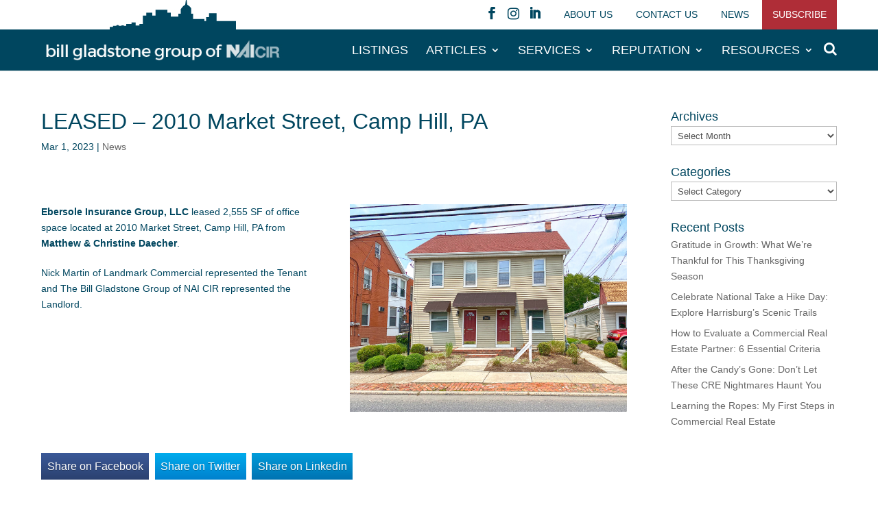

--- FILE ---
content_type: text/html; charset=utf-8
request_url: https://www.google.com/recaptcha/api2/anchor?ar=1&k=6LePPNQUAAAAAAjULTqOaKuMnOqDYIbW2H78rwBu&co=aHR0cHM6Ly93d3cuYmlsbGdsYWRzdG9uZS5jb206NDQz&hl=en&v=PoyoqOPhxBO7pBk68S4YbpHZ&size=invisible&anchor-ms=20000&execute-ms=30000&cb=ea95zge9dyqf
body_size: 48900
content:
<!DOCTYPE HTML><html dir="ltr" lang="en"><head><meta http-equiv="Content-Type" content="text/html; charset=UTF-8">
<meta http-equiv="X-UA-Compatible" content="IE=edge">
<title>reCAPTCHA</title>
<style type="text/css">
/* cyrillic-ext */
@font-face {
  font-family: 'Roboto';
  font-style: normal;
  font-weight: 400;
  font-stretch: 100%;
  src: url(//fonts.gstatic.com/s/roboto/v48/KFO7CnqEu92Fr1ME7kSn66aGLdTylUAMa3GUBHMdazTgWw.woff2) format('woff2');
  unicode-range: U+0460-052F, U+1C80-1C8A, U+20B4, U+2DE0-2DFF, U+A640-A69F, U+FE2E-FE2F;
}
/* cyrillic */
@font-face {
  font-family: 'Roboto';
  font-style: normal;
  font-weight: 400;
  font-stretch: 100%;
  src: url(//fonts.gstatic.com/s/roboto/v48/KFO7CnqEu92Fr1ME7kSn66aGLdTylUAMa3iUBHMdazTgWw.woff2) format('woff2');
  unicode-range: U+0301, U+0400-045F, U+0490-0491, U+04B0-04B1, U+2116;
}
/* greek-ext */
@font-face {
  font-family: 'Roboto';
  font-style: normal;
  font-weight: 400;
  font-stretch: 100%;
  src: url(//fonts.gstatic.com/s/roboto/v48/KFO7CnqEu92Fr1ME7kSn66aGLdTylUAMa3CUBHMdazTgWw.woff2) format('woff2');
  unicode-range: U+1F00-1FFF;
}
/* greek */
@font-face {
  font-family: 'Roboto';
  font-style: normal;
  font-weight: 400;
  font-stretch: 100%;
  src: url(//fonts.gstatic.com/s/roboto/v48/KFO7CnqEu92Fr1ME7kSn66aGLdTylUAMa3-UBHMdazTgWw.woff2) format('woff2');
  unicode-range: U+0370-0377, U+037A-037F, U+0384-038A, U+038C, U+038E-03A1, U+03A3-03FF;
}
/* math */
@font-face {
  font-family: 'Roboto';
  font-style: normal;
  font-weight: 400;
  font-stretch: 100%;
  src: url(//fonts.gstatic.com/s/roboto/v48/KFO7CnqEu92Fr1ME7kSn66aGLdTylUAMawCUBHMdazTgWw.woff2) format('woff2');
  unicode-range: U+0302-0303, U+0305, U+0307-0308, U+0310, U+0312, U+0315, U+031A, U+0326-0327, U+032C, U+032F-0330, U+0332-0333, U+0338, U+033A, U+0346, U+034D, U+0391-03A1, U+03A3-03A9, U+03B1-03C9, U+03D1, U+03D5-03D6, U+03F0-03F1, U+03F4-03F5, U+2016-2017, U+2034-2038, U+203C, U+2040, U+2043, U+2047, U+2050, U+2057, U+205F, U+2070-2071, U+2074-208E, U+2090-209C, U+20D0-20DC, U+20E1, U+20E5-20EF, U+2100-2112, U+2114-2115, U+2117-2121, U+2123-214F, U+2190, U+2192, U+2194-21AE, U+21B0-21E5, U+21F1-21F2, U+21F4-2211, U+2213-2214, U+2216-22FF, U+2308-230B, U+2310, U+2319, U+231C-2321, U+2336-237A, U+237C, U+2395, U+239B-23B7, U+23D0, U+23DC-23E1, U+2474-2475, U+25AF, U+25B3, U+25B7, U+25BD, U+25C1, U+25CA, U+25CC, U+25FB, U+266D-266F, U+27C0-27FF, U+2900-2AFF, U+2B0E-2B11, U+2B30-2B4C, U+2BFE, U+3030, U+FF5B, U+FF5D, U+1D400-1D7FF, U+1EE00-1EEFF;
}
/* symbols */
@font-face {
  font-family: 'Roboto';
  font-style: normal;
  font-weight: 400;
  font-stretch: 100%;
  src: url(//fonts.gstatic.com/s/roboto/v48/KFO7CnqEu92Fr1ME7kSn66aGLdTylUAMaxKUBHMdazTgWw.woff2) format('woff2');
  unicode-range: U+0001-000C, U+000E-001F, U+007F-009F, U+20DD-20E0, U+20E2-20E4, U+2150-218F, U+2190, U+2192, U+2194-2199, U+21AF, U+21E6-21F0, U+21F3, U+2218-2219, U+2299, U+22C4-22C6, U+2300-243F, U+2440-244A, U+2460-24FF, U+25A0-27BF, U+2800-28FF, U+2921-2922, U+2981, U+29BF, U+29EB, U+2B00-2BFF, U+4DC0-4DFF, U+FFF9-FFFB, U+10140-1018E, U+10190-1019C, U+101A0, U+101D0-101FD, U+102E0-102FB, U+10E60-10E7E, U+1D2C0-1D2D3, U+1D2E0-1D37F, U+1F000-1F0FF, U+1F100-1F1AD, U+1F1E6-1F1FF, U+1F30D-1F30F, U+1F315, U+1F31C, U+1F31E, U+1F320-1F32C, U+1F336, U+1F378, U+1F37D, U+1F382, U+1F393-1F39F, U+1F3A7-1F3A8, U+1F3AC-1F3AF, U+1F3C2, U+1F3C4-1F3C6, U+1F3CA-1F3CE, U+1F3D4-1F3E0, U+1F3ED, U+1F3F1-1F3F3, U+1F3F5-1F3F7, U+1F408, U+1F415, U+1F41F, U+1F426, U+1F43F, U+1F441-1F442, U+1F444, U+1F446-1F449, U+1F44C-1F44E, U+1F453, U+1F46A, U+1F47D, U+1F4A3, U+1F4B0, U+1F4B3, U+1F4B9, U+1F4BB, U+1F4BF, U+1F4C8-1F4CB, U+1F4D6, U+1F4DA, U+1F4DF, U+1F4E3-1F4E6, U+1F4EA-1F4ED, U+1F4F7, U+1F4F9-1F4FB, U+1F4FD-1F4FE, U+1F503, U+1F507-1F50B, U+1F50D, U+1F512-1F513, U+1F53E-1F54A, U+1F54F-1F5FA, U+1F610, U+1F650-1F67F, U+1F687, U+1F68D, U+1F691, U+1F694, U+1F698, U+1F6AD, U+1F6B2, U+1F6B9-1F6BA, U+1F6BC, U+1F6C6-1F6CF, U+1F6D3-1F6D7, U+1F6E0-1F6EA, U+1F6F0-1F6F3, U+1F6F7-1F6FC, U+1F700-1F7FF, U+1F800-1F80B, U+1F810-1F847, U+1F850-1F859, U+1F860-1F887, U+1F890-1F8AD, U+1F8B0-1F8BB, U+1F8C0-1F8C1, U+1F900-1F90B, U+1F93B, U+1F946, U+1F984, U+1F996, U+1F9E9, U+1FA00-1FA6F, U+1FA70-1FA7C, U+1FA80-1FA89, U+1FA8F-1FAC6, U+1FACE-1FADC, U+1FADF-1FAE9, U+1FAF0-1FAF8, U+1FB00-1FBFF;
}
/* vietnamese */
@font-face {
  font-family: 'Roboto';
  font-style: normal;
  font-weight: 400;
  font-stretch: 100%;
  src: url(//fonts.gstatic.com/s/roboto/v48/KFO7CnqEu92Fr1ME7kSn66aGLdTylUAMa3OUBHMdazTgWw.woff2) format('woff2');
  unicode-range: U+0102-0103, U+0110-0111, U+0128-0129, U+0168-0169, U+01A0-01A1, U+01AF-01B0, U+0300-0301, U+0303-0304, U+0308-0309, U+0323, U+0329, U+1EA0-1EF9, U+20AB;
}
/* latin-ext */
@font-face {
  font-family: 'Roboto';
  font-style: normal;
  font-weight: 400;
  font-stretch: 100%;
  src: url(//fonts.gstatic.com/s/roboto/v48/KFO7CnqEu92Fr1ME7kSn66aGLdTylUAMa3KUBHMdazTgWw.woff2) format('woff2');
  unicode-range: U+0100-02BA, U+02BD-02C5, U+02C7-02CC, U+02CE-02D7, U+02DD-02FF, U+0304, U+0308, U+0329, U+1D00-1DBF, U+1E00-1E9F, U+1EF2-1EFF, U+2020, U+20A0-20AB, U+20AD-20C0, U+2113, U+2C60-2C7F, U+A720-A7FF;
}
/* latin */
@font-face {
  font-family: 'Roboto';
  font-style: normal;
  font-weight: 400;
  font-stretch: 100%;
  src: url(//fonts.gstatic.com/s/roboto/v48/KFO7CnqEu92Fr1ME7kSn66aGLdTylUAMa3yUBHMdazQ.woff2) format('woff2');
  unicode-range: U+0000-00FF, U+0131, U+0152-0153, U+02BB-02BC, U+02C6, U+02DA, U+02DC, U+0304, U+0308, U+0329, U+2000-206F, U+20AC, U+2122, U+2191, U+2193, U+2212, U+2215, U+FEFF, U+FFFD;
}
/* cyrillic-ext */
@font-face {
  font-family: 'Roboto';
  font-style: normal;
  font-weight: 500;
  font-stretch: 100%;
  src: url(//fonts.gstatic.com/s/roboto/v48/KFO7CnqEu92Fr1ME7kSn66aGLdTylUAMa3GUBHMdazTgWw.woff2) format('woff2');
  unicode-range: U+0460-052F, U+1C80-1C8A, U+20B4, U+2DE0-2DFF, U+A640-A69F, U+FE2E-FE2F;
}
/* cyrillic */
@font-face {
  font-family: 'Roboto';
  font-style: normal;
  font-weight: 500;
  font-stretch: 100%;
  src: url(//fonts.gstatic.com/s/roboto/v48/KFO7CnqEu92Fr1ME7kSn66aGLdTylUAMa3iUBHMdazTgWw.woff2) format('woff2');
  unicode-range: U+0301, U+0400-045F, U+0490-0491, U+04B0-04B1, U+2116;
}
/* greek-ext */
@font-face {
  font-family: 'Roboto';
  font-style: normal;
  font-weight: 500;
  font-stretch: 100%;
  src: url(//fonts.gstatic.com/s/roboto/v48/KFO7CnqEu92Fr1ME7kSn66aGLdTylUAMa3CUBHMdazTgWw.woff2) format('woff2');
  unicode-range: U+1F00-1FFF;
}
/* greek */
@font-face {
  font-family: 'Roboto';
  font-style: normal;
  font-weight: 500;
  font-stretch: 100%;
  src: url(//fonts.gstatic.com/s/roboto/v48/KFO7CnqEu92Fr1ME7kSn66aGLdTylUAMa3-UBHMdazTgWw.woff2) format('woff2');
  unicode-range: U+0370-0377, U+037A-037F, U+0384-038A, U+038C, U+038E-03A1, U+03A3-03FF;
}
/* math */
@font-face {
  font-family: 'Roboto';
  font-style: normal;
  font-weight: 500;
  font-stretch: 100%;
  src: url(//fonts.gstatic.com/s/roboto/v48/KFO7CnqEu92Fr1ME7kSn66aGLdTylUAMawCUBHMdazTgWw.woff2) format('woff2');
  unicode-range: U+0302-0303, U+0305, U+0307-0308, U+0310, U+0312, U+0315, U+031A, U+0326-0327, U+032C, U+032F-0330, U+0332-0333, U+0338, U+033A, U+0346, U+034D, U+0391-03A1, U+03A3-03A9, U+03B1-03C9, U+03D1, U+03D5-03D6, U+03F0-03F1, U+03F4-03F5, U+2016-2017, U+2034-2038, U+203C, U+2040, U+2043, U+2047, U+2050, U+2057, U+205F, U+2070-2071, U+2074-208E, U+2090-209C, U+20D0-20DC, U+20E1, U+20E5-20EF, U+2100-2112, U+2114-2115, U+2117-2121, U+2123-214F, U+2190, U+2192, U+2194-21AE, U+21B0-21E5, U+21F1-21F2, U+21F4-2211, U+2213-2214, U+2216-22FF, U+2308-230B, U+2310, U+2319, U+231C-2321, U+2336-237A, U+237C, U+2395, U+239B-23B7, U+23D0, U+23DC-23E1, U+2474-2475, U+25AF, U+25B3, U+25B7, U+25BD, U+25C1, U+25CA, U+25CC, U+25FB, U+266D-266F, U+27C0-27FF, U+2900-2AFF, U+2B0E-2B11, U+2B30-2B4C, U+2BFE, U+3030, U+FF5B, U+FF5D, U+1D400-1D7FF, U+1EE00-1EEFF;
}
/* symbols */
@font-face {
  font-family: 'Roboto';
  font-style: normal;
  font-weight: 500;
  font-stretch: 100%;
  src: url(//fonts.gstatic.com/s/roboto/v48/KFO7CnqEu92Fr1ME7kSn66aGLdTylUAMaxKUBHMdazTgWw.woff2) format('woff2');
  unicode-range: U+0001-000C, U+000E-001F, U+007F-009F, U+20DD-20E0, U+20E2-20E4, U+2150-218F, U+2190, U+2192, U+2194-2199, U+21AF, U+21E6-21F0, U+21F3, U+2218-2219, U+2299, U+22C4-22C6, U+2300-243F, U+2440-244A, U+2460-24FF, U+25A0-27BF, U+2800-28FF, U+2921-2922, U+2981, U+29BF, U+29EB, U+2B00-2BFF, U+4DC0-4DFF, U+FFF9-FFFB, U+10140-1018E, U+10190-1019C, U+101A0, U+101D0-101FD, U+102E0-102FB, U+10E60-10E7E, U+1D2C0-1D2D3, U+1D2E0-1D37F, U+1F000-1F0FF, U+1F100-1F1AD, U+1F1E6-1F1FF, U+1F30D-1F30F, U+1F315, U+1F31C, U+1F31E, U+1F320-1F32C, U+1F336, U+1F378, U+1F37D, U+1F382, U+1F393-1F39F, U+1F3A7-1F3A8, U+1F3AC-1F3AF, U+1F3C2, U+1F3C4-1F3C6, U+1F3CA-1F3CE, U+1F3D4-1F3E0, U+1F3ED, U+1F3F1-1F3F3, U+1F3F5-1F3F7, U+1F408, U+1F415, U+1F41F, U+1F426, U+1F43F, U+1F441-1F442, U+1F444, U+1F446-1F449, U+1F44C-1F44E, U+1F453, U+1F46A, U+1F47D, U+1F4A3, U+1F4B0, U+1F4B3, U+1F4B9, U+1F4BB, U+1F4BF, U+1F4C8-1F4CB, U+1F4D6, U+1F4DA, U+1F4DF, U+1F4E3-1F4E6, U+1F4EA-1F4ED, U+1F4F7, U+1F4F9-1F4FB, U+1F4FD-1F4FE, U+1F503, U+1F507-1F50B, U+1F50D, U+1F512-1F513, U+1F53E-1F54A, U+1F54F-1F5FA, U+1F610, U+1F650-1F67F, U+1F687, U+1F68D, U+1F691, U+1F694, U+1F698, U+1F6AD, U+1F6B2, U+1F6B9-1F6BA, U+1F6BC, U+1F6C6-1F6CF, U+1F6D3-1F6D7, U+1F6E0-1F6EA, U+1F6F0-1F6F3, U+1F6F7-1F6FC, U+1F700-1F7FF, U+1F800-1F80B, U+1F810-1F847, U+1F850-1F859, U+1F860-1F887, U+1F890-1F8AD, U+1F8B0-1F8BB, U+1F8C0-1F8C1, U+1F900-1F90B, U+1F93B, U+1F946, U+1F984, U+1F996, U+1F9E9, U+1FA00-1FA6F, U+1FA70-1FA7C, U+1FA80-1FA89, U+1FA8F-1FAC6, U+1FACE-1FADC, U+1FADF-1FAE9, U+1FAF0-1FAF8, U+1FB00-1FBFF;
}
/* vietnamese */
@font-face {
  font-family: 'Roboto';
  font-style: normal;
  font-weight: 500;
  font-stretch: 100%;
  src: url(//fonts.gstatic.com/s/roboto/v48/KFO7CnqEu92Fr1ME7kSn66aGLdTylUAMa3OUBHMdazTgWw.woff2) format('woff2');
  unicode-range: U+0102-0103, U+0110-0111, U+0128-0129, U+0168-0169, U+01A0-01A1, U+01AF-01B0, U+0300-0301, U+0303-0304, U+0308-0309, U+0323, U+0329, U+1EA0-1EF9, U+20AB;
}
/* latin-ext */
@font-face {
  font-family: 'Roboto';
  font-style: normal;
  font-weight: 500;
  font-stretch: 100%;
  src: url(//fonts.gstatic.com/s/roboto/v48/KFO7CnqEu92Fr1ME7kSn66aGLdTylUAMa3KUBHMdazTgWw.woff2) format('woff2');
  unicode-range: U+0100-02BA, U+02BD-02C5, U+02C7-02CC, U+02CE-02D7, U+02DD-02FF, U+0304, U+0308, U+0329, U+1D00-1DBF, U+1E00-1E9F, U+1EF2-1EFF, U+2020, U+20A0-20AB, U+20AD-20C0, U+2113, U+2C60-2C7F, U+A720-A7FF;
}
/* latin */
@font-face {
  font-family: 'Roboto';
  font-style: normal;
  font-weight: 500;
  font-stretch: 100%;
  src: url(//fonts.gstatic.com/s/roboto/v48/KFO7CnqEu92Fr1ME7kSn66aGLdTylUAMa3yUBHMdazQ.woff2) format('woff2');
  unicode-range: U+0000-00FF, U+0131, U+0152-0153, U+02BB-02BC, U+02C6, U+02DA, U+02DC, U+0304, U+0308, U+0329, U+2000-206F, U+20AC, U+2122, U+2191, U+2193, U+2212, U+2215, U+FEFF, U+FFFD;
}
/* cyrillic-ext */
@font-face {
  font-family: 'Roboto';
  font-style: normal;
  font-weight: 900;
  font-stretch: 100%;
  src: url(//fonts.gstatic.com/s/roboto/v48/KFO7CnqEu92Fr1ME7kSn66aGLdTylUAMa3GUBHMdazTgWw.woff2) format('woff2');
  unicode-range: U+0460-052F, U+1C80-1C8A, U+20B4, U+2DE0-2DFF, U+A640-A69F, U+FE2E-FE2F;
}
/* cyrillic */
@font-face {
  font-family: 'Roboto';
  font-style: normal;
  font-weight: 900;
  font-stretch: 100%;
  src: url(//fonts.gstatic.com/s/roboto/v48/KFO7CnqEu92Fr1ME7kSn66aGLdTylUAMa3iUBHMdazTgWw.woff2) format('woff2');
  unicode-range: U+0301, U+0400-045F, U+0490-0491, U+04B0-04B1, U+2116;
}
/* greek-ext */
@font-face {
  font-family: 'Roboto';
  font-style: normal;
  font-weight: 900;
  font-stretch: 100%;
  src: url(//fonts.gstatic.com/s/roboto/v48/KFO7CnqEu92Fr1ME7kSn66aGLdTylUAMa3CUBHMdazTgWw.woff2) format('woff2');
  unicode-range: U+1F00-1FFF;
}
/* greek */
@font-face {
  font-family: 'Roboto';
  font-style: normal;
  font-weight: 900;
  font-stretch: 100%;
  src: url(//fonts.gstatic.com/s/roboto/v48/KFO7CnqEu92Fr1ME7kSn66aGLdTylUAMa3-UBHMdazTgWw.woff2) format('woff2');
  unicode-range: U+0370-0377, U+037A-037F, U+0384-038A, U+038C, U+038E-03A1, U+03A3-03FF;
}
/* math */
@font-face {
  font-family: 'Roboto';
  font-style: normal;
  font-weight: 900;
  font-stretch: 100%;
  src: url(//fonts.gstatic.com/s/roboto/v48/KFO7CnqEu92Fr1ME7kSn66aGLdTylUAMawCUBHMdazTgWw.woff2) format('woff2');
  unicode-range: U+0302-0303, U+0305, U+0307-0308, U+0310, U+0312, U+0315, U+031A, U+0326-0327, U+032C, U+032F-0330, U+0332-0333, U+0338, U+033A, U+0346, U+034D, U+0391-03A1, U+03A3-03A9, U+03B1-03C9, U+03D1, U+03D5-03D6, U+03F0-03F1, U+03F4-03F5, U+2016-2017, U+2034-2038, U+203C, U+2040, U+2043, U+2047, U+2050, U+2057, U+205F, U+2070-2071, U+2074-208E, U+2090-209C, U+20D0-20DC, U+20E1, U+20E5-20EF, U+2100-2112, U+2114-2115, U+2117-2121, U+2123-214F, U+2190, U+2192, U+2194-21AE, U+21B0-21E5, U+21F1-21F2, U+21F4-2211, U+2213-2214, U+2216-22FF, U+2308-230B, U+2310, U+2319, U+231C-2321, U+2336-237A, U+237C, U+2395, U+239B-23B7, U+23D0, U+23DC-23E1, U+2474-2475, U+25AF, U+25B3, U+25B7, U+25BD, U+25C1, U+25CA, U+25CC, U+25FB, U+266D-266F, U+27C0-27FF, U+2900-2AFF, U+2B0E-2B11, U+2B30-2B4C, U+2BFE, U+3030, U+FF5B, U+FF5D, U+1D400-1D7FF, U+1EE00-1EEFF;
}
/* symbols */
@font-face {
  font-family: 'Roboto';
  font-style: normal;
  font-weight: 900;
  font-stretch: 100%;
  src: url(//fonts.gstatic.com/s/roboto/v48/KFO7CnqEu92Fr1ME7kSn66aGLdTylUAMaxKUBHMdazTgWw.woff2) format('woff2');
  unicode-range: U+0001-000C, U+000E-001F, U+007F-009F, U+20DD-20E0, U+20E2-20E4, U+2150-218F, U+2190, U+2192, U+2194-2199, U+21AF, U+21E6-21F0, U+21F3, U+2218-2219, U+2299, U+22C4-22C6, U+2300-243F, U+2440-244A, U+2460-24FF, U+25A0-27BF, U+2800-28FF, U+2921-2922, U+2981, U+29BF, U+29EB, U+2B00-2BFF, U+4DC0-4DFF, U+FFF9-FFFB, U+10140-1018E, U+10190-1019C, U+101A0, U+101D0-101FD, U+102E0-102FB, U+10E60-10E7E, U+1D2C0-1D2D3, U+1D2E0-1D37F, U+1F000-1F0FF, U+1F100-1F1AD, U+1F1E6-1F1FF, U+1F30D-1F30F, U+1F315, U+1F31C, U+1F31E, U+1F320-1F32C, U+1F336, U+1F378, U+1F37D, U+1F382, U+1F393-1F39F, U+1F3A7-1F3A8, U+1F3AC-1F3AF, U+1F3C2, U+1F3C4-1F3C6, U+1F3CA-1F3CE, U+1F3D4-1F3E0, U+1F3ED, U+1F3F1-1F3F3, U+1F3F5-1F3F7, U+1F408, U+1F415, U+1F41F, U+1F426, U+1F43F, U+1F441-1F442, U+1F444, U+1F446-1F449, U+1F44C-1F44E, U+1F453, U+1F46A, U+1F47D, U+1F4A3, U+1F4B0, U+1F4B3, U+1F4B9, U+1F4BB, U+1F4BF, U+1F4C8-1F4CB, U+1F4D6, U+1F4DA, U+1F4DF, U+1F4E3-1F4E6, U+1F4EA-1F4ED, U+1F4F7, U+1F4F9-1F4FB, U+1F4FD-1F4FE, U+1F503, U+1F507-1F50B, U+1F50D, U+1F512-1F513, U+1F53E-1F54A, U+1F54F-1F5FA, U+1F610, U+1F650-1F67F, U+1F687, U+1F68D, U+1F691, U+1F694, U+1F698, U+1F6AD, U+1F6B2, U+1F6B9-1F6BA, U+1F6BC, U+1F6C6-1F6CF, U+1F6D3-1F6D7, U+1F6E0-1F6EA, U+1F6F0-1F6F3, U+1F6F7-1F6FC, U+1F700-1F7FF, U+1F800-1F80B, U+1F810-1F847, U+1F850-1F859, U+1F860-1F887, U+1F890-1F8AD, U+1F8B0-1F8BB, U+1F8C0-1F8C1, U+1F900-1F90B, U+1F93B, U+1F946, U+1F984, U+1F996, U+1F9E9, U+1FA00-1FA6F, U+1FA70-1FA7C, U+1FA80-1FA89, U+1FA8F-1FAC6, U+1FACE-1FADC, U+1FADF-1FAE9, U+1FAF0-1FAF8, U+1FB00-1FBFF;
}
/* vietnamese */
@font-face {
  font-family: 'Roboto';
  font-style: normal;
  font-weight: 900;
  font-stretch: 100%;
  src: url(//fonts.gstatic.com/s/roboto/v48/KFO7CnqEu92Fr1ME7kSn66aGLdTylUAMa3OUBHMdazTgWw.woff2) format('woff2');
  unicode-range: U+0102-0103, U+0110-0111, U+0128-0129, U+0168-0169, U+01A0-01A1, U+01AF-01B0, U+0300-0301, U+0303-0304, U+0308-0309, U+0323, U+0329, U+1EA0-1EF9, U+20AB;
}
/* latin-ext */
@font-face {
  font-family: 'Roboto';
  font-style: normal;
  font-weight: 900;
  font-stretch: 100%;
  src: url(//fonts.gstatic.com/s/roboto/v48/KFO7CnqEu92Fr1ME7kSn66aGLdTylUAMa3KUBHMdazTgWw.woff2) format('woff2');
  unicode-range: U+0100-02BA, U+02BD-02C5, U+02C7-02CC, U+02CE-02D7, U+02DD-02FF, U+0304, U+0308, U+0329, U+1D00-1DBF, U+1E00-1E9F, U+1EF2-1EFF, U+2020, U+20A0-20AB, U+20AD-20C0, U+2113, U+2C60-2C7F, U+A720-A7FF;
}
/* latin */
@font-face {
  font-family: 'Roboto';
  font-style: normal;
  font-weight: 900;
  font-stretch: 100%;
  src: url(//fonts.gstatic.com/s/roboto/v48/KFO7CnqEu92Fr1ME7kSn66aGLdTylUAMa3yUBHMdazQ.woff2) format('woff2');
  unicode-range: U+0000-00FF, U+0131, U+0152-0153, U+02BB-02BC, U+02C6, U+02DA, U+02DC, U+0304, U+0308, U+0329, U+2000-206F, U+20AC, U+2122, U+2191, U+2193, U+2212, U+2215, U+FEFF, U+FFFD;
}

</style>
<link rel="stylesheet" type="text/css" href="https://www.gstatic.com/recaptcha/releases/PoyoqOPhxBO7pBk68S4YbpHZ/styles__ltr.css">
<script nonce="B9EiTK2S9J-4OoZx9_E3sQ" type="text/javascript">window['__recaptcha_api'] = 'https://www.google.com/recaptcha/api2/';</script>
<script type="text/javascript" src="https://www.gstatic.com/recaptcha/releases/PoyoqOPhxBO7pBk68S4YbpHZ/recaptcha__en.js" nonce="B9EiTK2S9J-4OoZx9_E3sQ">
      
    </script></head>
<body><div id="rc-anchor-alert" class="rc-anchor-alert"></div>
<input type="hidden" id="recaptcha-token" value="[base64]">
<script type="text/javascript" nonce="B9EiTK2S9J-4OoZx9_E3sQ">
      recaptcha.anchor.Main.init("[\x22ainput\x22,[\x22bgdata\x22,\x22\x22,\[base64]/[base64]/[base64]/[base64]/[base64]/[base64]/[base64]/[base64]/[base64]/[base64]\\u003d\x22,\[base64]\x22,\x22w6IsCG0dOSx0wpLCsjQRaEjCsXUxOsKVWCIWOUhbVQ91NcO5w4bCqcK8w5Fsw7EkfcKmNcO2wp9BwrHDp8OeLgwkODnDjcOgw5JKZcO/wo/CmEZiw67DpxHCuMKTFsKFw6heHkMPEjtNwrR4ZALDoMKdOcOme8KodsKkwpbDv8OYeG15ChHCmsOmUX/Cu3/DnwA+w7hbCMOiwptHw4rClURxw7HDmcKqwrZUAMK+wpnCk2nDlsK9w7ZzLDQFwoPCocO6wrPCkhI3WWw+KWPCl8K2wrHCqMOYwrdKw7Ijw77ChMOJw5t8d0/CgV/DpmBpUUvDtcKAPMKCG3FNw6HDjnIWSiTCmsKUwoEWWMOddQRHLVhAwpRYwpDCq8Oww6nDtBA1w5zCtMOCw4/CjiwndQVZwrvDtVVHwqIlK8KnU8OOTwl5w5/[base64]/CqD/DmMKQwq7DhkkZV2wvwosCwrkmw7fCvUbDrcKvwovDgRQqEQMfwpoEFgczVCzCkMOlNsKqN3B9ADbDq8KrJlfDmcKRaU7Dr8OOOcO5woYbwqAKXC/CvMKCwobCvsOQw6nDn8Oaw7LClMOvwqvChMOGdsOIcwDDvmzCisOATcOiwqwNdTlRGRLDgBEySknCkz0Fw5EmbWdFMsKNwqfDoMOgwr7CgnjDtnLCjmtgTMOGeMKuwolhPH/Cimllw5h6wr3Chidgwp7CsDDDn0cBWTzDkSPDjzZbw5gxbcKKM8KSLUjDssOXwpHCkcKowrnDgcOyF8KrasORwrl+wp3DiMKywpITwofDlsKJBnHCkQk/wqzDgRDCv1LCoMK0wrMJwpDComTCmy9YJcOIw7fChsOeOjrCjsOXwogqw4jChh7Cl8OEfMOQwrrDgsKswqcvAsOEKsOGw6fDqgPCqMOiwq/Cn17DgTgrf8O4ScKoScKhw5gDwq/DoicWBsO2w4nCnX0+G8OCwqDDu8OQH8K3w53DlsOkw6dpak9GwooHKcKNw5rDsiMawqvDnm7CmQLDtsKFw7kPZ8KSwp9SJh9/w53DpExgTWUvZ8KXUcOWdBTChlHCuGsrDgsUw7jCr2gJI8KsJcO1ZBjDpU5TOsKXw7Msf8OPwqVyacKxwrTCg04NQl9lHDsNIcKCw7TDrsK1fMKsw5l7w7vCvDTCqShNw5/Cj0DCjsKWwowdwrHDmmjCnFJvwoMuw7TDvA4HwoQrw5/CrUvCvRRvMW5VSTh5wrDCncOLIMKnfCABW8ODwp/CmsOyw4fCrsOTwqo/[base64]/[base64]/[base64]/DmsK1IMOnecOkBsKLwoJRw4x2GE3Di8O3ZsOuRwx6GMOeIsKhwr/[base64]/CtcODw6wrG0dWWzDDmMKJLj/CocKEw47CicK7w70MJMO7U3xwYTPDtcO5wo1xLU3CtsKWwpp+TTlYwr0bOG7DowfCglk/w6/DhFXCksK5NMK6wo4Ww6UCfD4tfgdSw4PDiz5ew4jCqQTCvAtraSTCtcOUQ3jClsO3esO1wrYNwqfCtE1bwrI3w51/w7XCh8O3e0XCicKJw4zDth7DtsOsw7jCkMKAT8KJw5TDijQbJcOiw65RIGEBwoLDjRPDqQksLnjCpjzCkG0PEcOrAzs8wrsow5l4wq/CujTDoifClMOES1ZARcOgcSnDgksDHms4wqDDksOMIkp/fcO4HMKcwpgRwrXDm8OQw5sRYzM6fAl5FsKXbcKJc8KYWg/DvAfDkGLClQByCh4JwolSInvDknsaDcKLwokJNcKkw4J3w6hhw6PDg8OkwrrDkzbClH3Cjw4ow456w6fCvsOow7/CsGQ3wrPDjhPCo8Kkw4Jiw7HDoBPDqDIRYDECPzfDnsO3wqxxwo/DoCDDhsOBwrgiw4XDv8K5G8KzOsOKMxHCpxMIw4/CgMOWwonDhsOWHMOWJy8uwp99GWfDqMOjwqxHwpzDhnfDjETCgcOMfsK9w5Eewo1dWFTCo3DDhRF5VB/CsnnDgcKcGhHDslllw7/Cg8Omw5LCq0Naw45OX0/CoCd3w5rDlcOFLMOyZi47XRrCnx/[base64]/Cs8KTwqZuU8OHw4fCgE7Dhx/CncODw7fDsVLDslQUCENEwqsgcsOcDsOCwp5jw6Jqw6rCicOSw5E8w6TDr0wZw5QwQ8KpAWzDpwxhw45WwoR0ZRnDi04ewpMUKsOsw5IaMsO9wqwWw7N3a8KDG1IyIMKRNsKNVmV3w4JRZEvDncO2LcKXw6/CtyTDkmTClsKAw7LDjkdiRsO1w5bCpsOjS8ORwrA5wrjDpcOnHsKSX8Ohw7/DlcOsPn0cwqR7E8KjAsOSw4bDlMKkDB12VsOVTsOzw7wDwr/DjcOndcKyLsOFH2/DncOow68La8KVYRJIO8O9w49bwoUIU8OjH8OYwqhmwrMUw7TCicO+Hw7Do8Ovw7M/Ez/DgsOaLcO9TXPCtEnCoMOXcX4xIMK7McOYJBAkOMO7N8OVWcKYNsOGFSQyKmZyZMO5AwgRXyTDk0Zzw5pKdVocZcOcHkHDpmUAwqJ1w5kCb2Rmwp3ClcO1YTNUwpMPwohnw5zDqGTDkGvDnMOfcC7Ckz/CrcOnIsKgw5cpfsKzMzjDmsKEwoLChkTDqSfDhGcSwoTCo0TDqsOqWMOVVQluH3XCrcKowqp6w5dlw5JKw7LDjsKoasKkKsKAwqpfdyV2bsOSQFkdwqtBPk0UwocNwo80SAQGBAdQwqLDvyXDhSvDnMODwqsnw7HCmAbDtMOCS2LDvUdQwqPCuQJkZRHDoAxLw7/DnVw7w5TDocOxw4/[base64]/[base64]/ClVYuD3V5B2xNwpZBJhxow7nDgwpjU03DpFLCoMOcwpxuw7jDpMKtBsOEwr0ewrzChzlFwqHDpWnCsyF1w5lmw7NNYsKmaMKKasKdwol/w4nCplh8wq7DgjZ2w4k6w71DGMOQw6JFEMKwNMKrwr1DMcKUB0TCrw7CgMKvwo8LIMOXw5/DtVTCvMOCeMOYOMOcwqIhV2BKwpNEw63CiMOMw5EBw6xeJzRfJUnChMKXQMK7w4LCpsKzw7J3wqQWC8KbElzCvcKgwp/CtsOAwq4CM8KcXWjCvcKpwpfDgld/[base64]/w4XCqCUpAkUDw4oLw6PCvUVCE1bCh0LDkMO2w6/[base64]/wqg2wpPDiR/DuibCt8OzYMKtSzo/RzIJwrfDjiw0wp7Cr8Kwwp/CtDFDBGHChcOVPcKbwoBeU04XbcKZacKRIjY8D1TDpsKkWHRZwqR+wp0cJsKMw5TDj8OBGcOAw4UKeMOLwqPCvjrDoxFgGVVWMcOCw7oVw5tXT3g4w4bDiG/Cu8OTN8OCcQfCtcK2w7kNwo01JcO9I1/CllrCiMOGw5JiXMKWJiUgw4/DtMOyw6ZNw6vDisKXWcO3CxpQwpYwDHJFw48twrnCkjbDqC3CgMKEwqjDvMKaRmzDjMKFSmJKw6jChGIAwqAzai9Yw5TDsMO3w7LDjsOmZcODwqjCpcO3A8O9U8K3QsKMwqgFFsOVFMK/UsKtDWDDrlTCoXfDpMKJZxfCoMOiZGnDrsO3OsOWR8OeOMOVwpzChhfCucOtw40yHcKgaMO9L10AXsOdw4DCkMKQw4ADw5LCqCLDhcOBOnDCgsKJX1g/[base64]/ChsKjw7Umw4/[base64]/DrQEXwrRRe8OhwpfDrcKZe8Osw4Jtw4/[base64]/[base64]/CpDMvw68Dw47DiEh/[base64]/ClUcrP8K6O8OgRHknwpnDvQtww7UsPRA9EHlWF8KNXF86w7UwwqnCrwwuYgnCsTrCqcK6Zgcbw45qwol/MMOxc3hdw5HDmcK0wro3w5nDumDDvMOzDz8Xcww3w7o8QsK5w4rDiCt9w77CgxBXYhnDgsKuwrfCkcKqwoFNwp/[base64]/[base64]/DTxrwrYmw6JOK8KGFsO3w4nDnMOfwrzDoHt/VcKuOyXCuGxQTFY5wqB1WEMIVMKZNUxvdHMVUGABSCJ1NcOPBi1xwqvDrljDhMKCw60Cw5bDvh3DulIoesK2w73CmV4HIcOmMy3CucOgwpkRw7DCgnUWwqvCu8Olw4rDk8KbI8KGwqDDp0pIO8OHwpJ2wrgEwqZ/[base64]/[base64]/[base64]/wr7Dv8K2XMKBwqlDwqzDrTsawrbCn8OzXsO4N8KIwpDCmMKePcOOwrBCw7jDhcKiQxUewpvCtWE9w4J7PUhSwrLCsAXCoFzDhcOzRgHDnMOyUEt1W3wswqMudAQacMKhWk5/TUg2DyhhHcO5L8O2KcKsYcK0wqIXC8OOBcOLT1zDk8O1XwzClR/DvsOLacOBekl3S8KNQADClMOETsOnw7IvbsOvRH/CqnAVRcKYwpzDkHjDs8KZIiUsPhHCtBNQw5wcfsKUw5HDvCpFwpkUwqDCiDnCuk/Chx7DqcKfw55bCcK4WsKTw5pqwoDDgy/DqcK6w7fDnsOwK8OCd8OqMz43wpfCqBnDkRPCiX5dw5lXw4rCusOjw5NwOsK5XsOXw6fDj8O5XsKMw6fCsWHCtALDvR3CgBNqw5cCJMKRw51WElE2wqDCtUFPXmPDsTLCrcOHV29Nw4rClHzDkV0dw69hw5PCo8KCwrp9ecKcLMKFR8OYw5wrwo7CoURNFMOoAcO/w7fDh8KWwqfDnsKcSMK2w6TDmsOFwpbCkMKVw6ZHwodbTz8FJsKqw57Dg8O8HE9cJFwAwp0oGTXCucKHPMOYw5rCq8Opw6XDnMORE8OSXVDDuMKNO8O0RDvCt8KRwoV8wo/DocOWw67DmTXCimjDs8KGRiLDqQbDs1c/wq3CpMOxw4QUworCl8KHKcKnw77CpsKkwqEpbcKXw6jCmjjDiGrCrD7DhCvCo8KyR8K0w5nDssOFwoTDkMO/w77DpXXCl8OBIsOKaBvCncOzKcK/[base64]/DisO5wq/CiBPDvTwQWgAzwqPDgxzCrml6CsKOwpsLRBvDsQVWbcKzw7TCj3hdwpHDrsKJexTDjmfDrcK+XcOpemPDgMO3IDIaZGgNa2hEwo3CtQrDmDFBw63CiSzCmV5ZJMKZwqvDpAPCgUorw6bCnsOHAhPDpMO+R8Oaflp+SWzDhTdIwr5fwr/DmwfDgnIowrzDkcKvY8KfA8K6w7bDmsKdw6xwHsOGcsKnP2rClAbDnXM3CyXDscOEwoIjLkByw7/[base64]/Dswcywp/DkMKTw4kaw5ZzNzrChcKVRcKMwrl/LcKKw5pGMTHDj8O/[base64]/DtsOSw63Dn8O8JjfDu8OOw6DDoALChMK9CU3CoHFYw43CisKcwpseQcOgw5DCrUBjw5dYw7jCv8OnUcObYh7CvsOLPFjDm2MZwqjCpgEZwp5qw4Mfa1TDhmZlw6Z+woxkwqBTwpchwo1OXW/CrRHCgcKpw6zDtsOew4IcwplJwrIfwrDCg8OrOyw7w6k0wqw/wojCsgbCqMOOd8KecGHCnG9nK8O6VnZwVsKtwojDmDHClxYiw41qwrXDr8K/[base64]/K8Okwpchw5nCkQrDlMORTMOhw6LCsljClMOew5xKVhQWwoMTw5/Cn0fCjD3Dgx4dUsOROcO0w71CDsKDw7VnRkTDmzBuwq/DonTCjDorYi7DqsOhA8OxEcO1w7Qcw78/O8OpO3gHwpnCpsOcwrDCqsOdbTMiG8OnbcOMw7XDkcOLe8KqM8KSwoREE8OGV8O+Z8O9BcOIR8OCwobCgRZxwpolecKsfVU+IMKJwqzDqh3CqgtTw7TCg17CsMK6w5bDpinCrMOswqzDlMKsesO/[base64]/[base64]/Dsn8ow4lnwqd+woPCucO9woHCkhR6wqTCrCBNMcKGPlwqbcKiD3U7w5s+w7c5IRfDmHLCo8OVw7Jaw5/DqcOVw7N4w6Erw7FcwqPDrcOXbsK9EyxfVQzCv8KHwqszwr7DusK9woUAATdnVWUAw6Z8C8OowrRuc8ODZSdBwoDDqMOow4LDhRV4wqcVw4LCig3Cr2dkNsO4w57DkcKAwrp/[base64]/DvHRew7YXMsOrPEnCi8KBwrjCtcKoMcOZcUR1wpFcw5w/[base64]/DgRHDusO0YVZEZnkbwpXDiAbDrHbCswrDmMOZIcOnKcK+wo7CvcOcFC9kwrXCvMOfMQliw7zDjMOIwrfDrcOgR8KoTlZ0w6UKw60RwpPDhMONwqQAA1DCnMKsw7l0SHE1w48AEsO+YAzCnE1XSmZsw7RFQsODYcKSw6kGw5B/I8KiZwRFwph9wojDtsKQVnB/w5fCvMK4wqfDt8OYPH/Dpi81w4jDuCEsX8O8HWMRQ3/[base64]/bQvDg8KMw6sXw7sQwrTDnEwnw6jClR3CkcKHwoRMBDNVw7V/wrzDrMODWhXDiRXClsKZcMOkf1NNwqPDmDDDnA4/[base64]/CnMOEFkTDpMK/wpE/w47DjAHDuTEuwrbDr3Emw7XCjcOpQcKYwqXDkMKbBys/wp/CnUU/[base64]/fsONw5TCixLCjMK/dMOoJ8OZwohCw7RDHT4kw5bChSbCqsOaGsOyw41Uw45EMcOiwqR+wp3CkGIBOFwUHTVww4x/Z8Ouw4dtwqjCvsO0w7ERwoDDuXvCk8KhwoTDjhrDmSE9w6kEMmHDiWRxw6fDtG/Cgx/DssOrwpLCjsOWIMKZwrpXwrZodV1XUWlIw6FWw7vDiHfCksO8wpXCrsKBw5PDj8KqdlBHBj0GGxx6AHrDu8KPwoEUw65UJcKbbsO3w4XCvcOUScOmw7XCoXcPB8OsV2/Cg3wFw73DgyTCrGkpCMKswoMvw4DCmVAnFzTDi8Osw681DsOYw5TCpsOBEsOAwoAIYzXCnFLDizpOw5DCsHVXXcKlNk/Dsh1rw4piU8KHPsO3P8KxQBlewp4Qw5BTwq8Iwodgw7nClVAhMUUEMMKLw5ZncMOQwrrDnsOyPcKFw6HDrVwaH8OgTMKYVWLCpX5jwqxhw4XComhzUhkIw67CgnsuwpJ9H8ONDcO7HQAtIiRuwoTCgSNbwqvChhTCvW/DtsOzYFrCgU1rJMOrw698w7IZAMOHPWAqa8O3Q8Kow6Nbw5ceNCQSc8Odw4fCnMOwPcK3GCzDoMKTL8KKwo/DjsOFw5gaw7rDvsOswoJuEzAhwp/[base64]/MsKZYEvCv8OlCXjCvsK3wpQmw5Akw69yKcKQc8KqwrsHw4zCsn/DksO2wqzCicOsNTUbw4IVasKAc8KzWcKFcMK7KAzCgSYxwrLDv8OGwrTCgWhoTsK3T00YWcOPw6huwpx7FWDDviJmw452w6bClcKWw5IoA8OJwqHCjcOTG2DCpsO+w48Tw4R1w4w1FsKRw5lvw7dwDAPDhRDCmMKbw6QTw6U4w5nCisO/JMKFSF7DucOZAMOII2LDiMO8DxbDiF9eY0PCpgHDv3UtecObC8Kaw7rDscKcR8KbwqM7w4crYE0uwqERw57CpsOrXsKZw7xhwrI+HsKTw6bCi8OEwolRGMKyw7kgw4/ChEHCpsO/wp3ClcK4w51hNMKfecKiwqjDqRDCu8KwwrI2NQoPU3XCtsKjE0soNMKkWFDCjcOzwpzDjB0zw7/DqnTCtlPCsDdLBsKOwojCrFZ7wpLCqwJ+wofDuEvCk8KTPkQDworCgcKqw6XDnVTCk8K5AMOcUx4VVB9wTcOAwofDikBAbSDDrMO4wrTDh8KMR8KBw5ZwbB/CtsOwRS8iwqHCtcOow4RpwqQcw4PCiMKlaF4AVMOyGcOxw5jCiMO8c8Kpw6U6EcKTwobDkgRZUsKTa8OiNcO5L8KDdSTDssOjY1poCRRIwql7NyRYLMOPwrAcJCJxwpxLw73Cm1/DmHFbw5hBTxfDtMOuw7A2OMONwrgXwqrDhFXCtR9uA37CmMKXOMO8GUrDm1zDqjUnw7HClxZRGMKfwodOeR7DvcOWwq/DvcOAwrfCqsOeBMO4AsOjSsOnaMKRwrJCWMOxRioswpnDpljDjsKNW8O1w74XeMObfcK/[base64]/DkhzDmMOVY8K+fmtswoEVFRJQXMKQw580QMOSw6nCs8K/[base64]/wq13wpF1w7NwCCLCqQHCg8KAwpgYwrN8w6HDgEIGw7vDtjjCnsKWwpnCpVDDnDvCkMOvIy5/cMOBw7h5wpbCg8KjwrQdwrQjw64gRsO1wpfDssK1GVzCoMK4wqsTw6rDtjEuw5jDusKWBmYTcRPDsz1oRsOxBGzCrMOKwr/Dgw3Cr8KNwpPCkcKuwr1PS8ORX8OFXcOXwrnCp3J0wpsFw7jCl0FgCcKUTMOQZRvCvlUAI8KbwqbCmsOGFXAeI0zDt03CnnLDmjgQCcOUfsOXYXjCpifDrwHDjV/DmMK3V8OmwpLDoMOkw698Y2DDlcO2U8OQwoPCrsOsIMKDdHVfREXCrMOrCcOTWWYKw4ggwq3DhRJpwpfDqsK1wqAbw44FfEUaIShLwoJKwrfCoXw0WsKow6/CozAPIQTDgXAAJcKmVsO6URHDisOewqAyKsK2LChBw40gw5XDgcO6ISbChWvDq8KXF0A+w7zCg8Kjw4jClcO8wpnDqGIUwp3CrjfCj8OHMFZXHicnwqrCtcOaw4nCo8Kyw7YpfSolSwEqwrPCllXDhH/CisOaw5PDtsKFSkbDnFTCvsOsw6nDl8KowrkZCDPCok0IFhDCl8OzP2nCpQvCicOlwrPDo3oxbWtbw7jDhSbCkw5XbmU8wobDiAtLCyQ0CsKNMcO+LCLCjcKPWsK/wrIFTHM/wofCm8OxfMKiCClUHMOxwrPDjjPCrQpmwrDDk8OVwpfCj8OUw7rCqMKrwo07w5rCmMKLGcO/wpDDuRkjwq4tamTCgcKlw57DjsOALMKQZBTDlcKhSBXDlG/DiMK5w7ofIcKfw4fDnHvDicKNMVpbBMOFMMOxwpfDjsO4wpkew6jCp0wWwpLCscK8w6phSMOQacKZMVzChcOSJMKCwo08JGkHScOVw4JqwrwmLsK9IMKgw4zCsC/CvcKwI8OXNVHDr8OLOsK2PsOlwpBIw5XCv8KBaR45MsOmeQYSw75rw7tTfwJbYcOwYzFqVMKnOiHDnFrDkMKqw7hDw7bChcKZw7fDi8K5ZF4qwrJgR8KaHBvDusOcwrl8Xz1kworCuBDCsw0oKMKdwrhzwpsUYsKPcsKjwrnDt2tqcT8PDl/CglnDuyrCn8Olw5jDiMK2KMOsCVNbw53DjTQuRcOhw7TCrREZCUTDowh6wqQoK8KEBSnDrMOHDcK8TCh5aigTPMO1AirCksOvw5kQEHAjwqjCgVdIwprDosOPUhUSbTp2w6BuwqTCscOjw4vCrC7DksOMAsO2w4/DiCXDtUbCsQVTYsKodQrDvMOtX8KawqkIwqPCqwrDiMKjwqN3wqdAwqzCkT9JQ8OkQVEow6oJw7pEwqbCrVExbcKFw5JSwrLDl8Oyw5TClC0AOXbDgsOKwqAjw7bCuDxmWcKjP8KNw4F4w68FZijDmsOmwrXCvTlGw5jCvn82w7LCkhcmwqbDj1xWwoY6Ox/CrEnDncKSw5HDnsKSwpIKw4LCg8K9DF3DmcKWXMKBwrhDw6ghw6PCmTYIwp4gw5fDkTZxwrPDjsOnwqkYQjjDgCMUwozCgG/Dq1bCisKIAMKZeMKHwpHCn8KKw5TCnMK6D8OJwqfCs8OtwrRww7IGNQQGY3dobsOERXjDrsKvZMO6wpN6FihXwoxKOcOaGcKWf8Olw5s4wqQsM8OEwopIAMKtw5wiw6lLScO3W8OqXcOPLXxuwpvCh2HCosK2wqzDgMKOd8KNS0A+KX8RXnB/wq07Hl/Dg8OYwpMILTFAw7N9ZBjDssOMw5nCtXLDr8K6fMOrfsKAwocFaMOrciQ0QkIgShvCgBfDtMKEZ8K6w6fCm8KgSyfCjMKLbS7DusK8BSB5AsKYJMOVwqDDugrDrsKUw6DDtcOOwrrDqD1jHBcGwqkEZj7DscKhw48Tw68Bw44Gwp/DsMK4JgcTw6JLw5rCgErDo8OfGsOHDMOgwqDDp8KIQ24/w4k7Q2o/JMKww4PCpSrDrsKUwosCdMKuFTcmw5HDpVLDmWzCiiDCsMKiwpNJccK5w7rCtMKTEMK/wrdnwrXCqUzDl8K7RsKyw4V3wpB+RG8owrDCscKDQG5JwpJ1w6vChCdPwqt4SyQOw5B9w53DrcKFEXoffVXDqcOnwrVVTMKPwqnCoMOHGsKTJ8OWTsOmIjLCjMK0wo7DucOMKBoMSFDCkCtpwo3CpwTCvMO5LMO+CsOiS08KJcK8wqTCkMOEw7dIBMKDZsK/UcK5L8K1wpRjwqcsw53Co1YXwqzDi2VVwpXCgilNw4vDiXc7UlZ8QsKcwq8IAMKsBsOsTsO6BMOjVk0vwo0gJA3Dm8OBwoDDqWHCqX47w5B4LcObDsKaw7PDtkcBf8OVw4bDoxlKwoLCgcOWwoMzw4PCm8KVIA/[base64]/Ch2M/AsKMGMO0w4LClkrCv2I+wpI2TsO1EDJbwphFMFfDucKow4hOwrRXZFvDsXQXe8KJw5FAA8OXcGLCucKiwqnDhg/DscOkwqF4w5dvbsOnRMK0w6zDhsKpaD7CqsOMw4LCq8Oxay3Co17CpAlPwoNiwrbCnsOtNBbCkGnCn8OTBRPDmsONwrpRAcOhw7YdwpwnR0R8ZcKAKTnDoMOFw7MJw5/ChMKywo8TOCnCgHDCrTYpw7AzwoU2Dykjw7RRfw/Dvww1w6TDm8KxVRdSw5Jnw4MvwpbDnBzCg2nDj8Opwq7DgMKIIVJ3e8Kgwp/DvQTDg3EgF8OaEMO/w7RSFsOjwqjCn8K9wp3DncOuC1NBaBzClW/ClcOUw6fCoVQRw6fCisODXG7CqsKMBsOGZMO5w7jDjmvCjXpBLm/DtWEkwpvDgQlhSMO2DMKDVWfDk2PCjH1QZMOpHMOEwr3CpH0Lw7DDrMK7w4FTLQfDik5IQCfDkjxnwr/[base64]/[base64]/DuD9Twp5UBk5hd2fDnVDClsKhCAPCjcK8wrc1TMKfwojDmsOnw4zCoMK4wpjCi2/CkXrDusOoL3LCq8OeSiTDvcOPw73CqUHDh8KDMCbCtsKZQ8KYworDii3DoAF/w5M4LnzCssKcCcKsX8KgQsOZdsKJwoRqd1XCsEDDocKZGMKYw5TDsgzCjk0Lw77CtcOwwqDCs8K7MAHDmMOxw7M+XT7CrcK8e0tmEizChcKrfUgjYMKVe8KEacKpwr/CjMKUWMKyIMOQwqx5XHrDp8KmwprCrcOBwoxXwoPCjmpMDcOIYhbCnsOzCzcLwpFKw6dFDcKgw6Qlw7ZIwpHCqnTDjcO7ccKswo5xwpxkw6fChjx+w47DlnHCoMKRw6xDZQhLwoDDpnB8wrh2bMOvw6LCt0xDw4LDhsKaQ8KrBz/CiwvCqWZWwoFywo0YPcOaRT1HwonCv8OqwrLCtsOUwoXDn8OEC8KsX8KOwqXClcKEwoHDq8KXcsOYwpklw59resKKw6vCo8Otw7fDjMKAw5/CqBZswpHCv0hNFQ3ClyHCu10uwoLCkcORY8KOwrvDrsK3w7ANUWTCpjHChsK8wo/CjTMnwr4+eMONw6DCp8K2w6fCvcKTL8OzNsKiwo7DosKzwpLCgy7Cuh1jw4HCtFLCqUJBwoHCng9TwovDiWVqwpjDr0LDi3DDg8K8JsOrCMKfQ8Ktw5kbwrHDp2/CsMOdw5QIw5gEEAMtwqcCCV1IwrkjwoB7wq8Rw5zCg8K0dsOQwr7Ch8Kkd8K+eEd0AcKYdDnDt2/DimDCqMKnOcOGTcOVwpYXw5bCik/ChcO+wr3DvsOMZENewr4/wrzCrcKVw74jFGsmQ8Kvcw/ClcOfaXnDlsKcYMKWfEDDmworTMKjw7XChR3Di8OtSn8TwoUFw5QVwrtyI2IQwrRDwpXDoUdjLMOkTMKEwoN4U0YYD1LDnCsnwp7Di3jDgcKQN0DDrMOTHcOtw5LDkMOnJsOuFsO1NVTCtsONHhVqw5UfXMKkeMObwpfDhB0/ZVbDgQ0gwpVrw40EaisEGsKfJsK5woUEw7oww7xySMKjwptLw4xqZsK1BcKOwpUnw5rCscOtN1dlGjXChcO8wqTDjcK3w5LDs8K3woNLBFzDtcOiT8Otw67ChS5WZMKow4lTA1TCt8OywpzDtyTDscK2ICXDlRXCiGR2AsOBBgPDgcKHw5ohwp/DpGQSHGgHO8O/wqsTU8K0wqsdWADCl8KufxfDhMOKw5RMw5rDnsKvw5ZqTAATw4PChR1Ow415eScPw4LDusKGw7fDpcKwwoMewp/CmgoYwrzClcKcKcOlw6J7RMOFHRnChHDCoMK6w7PCrH5hYsO0w5sTN3EkTGjCncOEEkzDm8Kpwoxtw4EMUEbDjxxGwrzDlsKOw47Cn8Kbw7xbdlAqD2sIVxjCnMO2eU5Qw5HCmUfCqWE7wpEyw6chwpXDkMK0wrk1w5vCnsKiwrLDjirDjzHDhG9XwqVKOnfCpMOkw4/Cr8KDw6DCtMOlf8KNSMOQw7PCk23CuMKywqV3worChV1Tw7nDtsKeMCIMwoDDvijDqDvCpsKgwqrCn35Iwqd+wqPDnMOkesKMNMKJZi4YPRgzYcOHwrkhwqknIFdpfcOoNyIrDQ7CvjJbbcK1MzYeW8KNcDHDgmjCvnsowpVJw7/CpcOYw517wpTDvDs2CBNkwpHCt8OVw43CgEDDrwPDkcO2woFpw4/CtiFFwovCjADDg8Kkw7PDtWwSwoc3w5d8w7vDgHHDh3PClXnCrsKIJz/DsMKmwqfDvV10wokAPMKBwqp9GcKKcsO3w6vCs8O8CwjDisKDw7VEw7JGw7DCnDUBV33DrcO6w5fCoQhDZcOnwqHCscK7Xx/DvsONw712XsOQw4IUZcOow7NpPsKRTUDCiMKiJsKfSGfDgmtqwoMbQXXCtcKFwo/CisOUw4zDtMONQmsxwp7Ds8KEwpo5bFTDnMOQTGbDq8O6b2/Dt8OSw6YKSsKHTcKOwpUZa1rDpMKRw5HDmQPCl8K8w5TChFbDksKywpwzcQBuDnIUwqbDk8OLSjXDpiEaTcKow5NLw6EMw5t6GHXCu8OTGhrCkMK3PcOLw4bDjS5Fw4PClFFdwpRXwojDjy3DiMOQwoV2F8KVwp/DksO0w57CqsKdw5RYMTnDvztKV8K0wrPCo8Kmw57ClcKcw4zCqcOGHcOcfxbCl8OmwoJAEH5Xe8O/[base64]/AsO4ZVs0w5/CnEhnwoUTwrdtO3AbT3zDgMOywodMSjB0w6/Cu1LDnz/Dj0kZMFFMMAAXw5Fpw4fCqcOLwoDCkMKpRsOgw5kZwr48wr8cwp7ClcOswrrDh8KVNsK6MSM/cW5pUsOawplKw70xwoUjwr/[base64]/A8O9w707wrVjwovCjsKtwrliwpA/woPDncKjG8Ocd8K1RGvDucKpw7FyKGXCtcKTQ3/Do2XCtkbCii9TSxDCgTLDr1FLOkJ/QsOoScOdwpFuG0fDuCdOWcOhVQYEw7gfw6DDmsO7KsKcwpTDscKjw4djwrtdP8KcdDzDicOFFMOcw5XDgQ3CqMOCwr0+N8O2OS/CqsOFPn1YNcOkw6bCmyjCksOGXmICwoHCoELCqsOOwq7Di8OQZC7Dr8KGwqHChFvCl18kw4LDjMKvwrgSw6IPw7bCgsKawqfDlXfDscKKwprDv2omwoV3w4J2w4HDksOQU8OBw54rOMKNdMK0XDLDnMK/[base64]/[base64]/Di8OpZWxGw6tkEcOGD8OyUC0/w6saL8Odw5DDhsKnajbDlsOnV1Bmwpd3RhlgAcK4wrzCpRd1LsOewqvCgsKLwpzCpVfCm8OlwoLClsOxJsO/wp3Do8OGNcKLwrLDksO4wpo+a8Otwr8Hw77DkysCwosOw5kwwqA8YC3CgiFJw5cgasOdTsOgYcKGw6BJTsKxeMKBwpnChcOldcOew5jDrBJvdgrCq3fDpx/[base64]/CuMKvw602wrAqSMKhDFbCs3Eia8KDw5HDl0VVEUEWw47CvhVkwqF3woDDjnDDuQZuNcK4CVDDncKtw6o3TjrCpWTCow4XwprDg8KLKsORw659wrnCocKKGSkmI8ONwrXCrMKFUMKITALDvBYIScK2wpzCmHgfwq00wqUtBFXClsKGB0/DvnghK8KXw75dW1bCuArDo8Oiw7XClU/CmsKQwp9owo/DhgZnGXIUInVvw59gw5/ChR/CtjXDtlU4w4xjMV8ZGhbDl8OSFsOqw6wqNR8FezTCgMKTRxE6WQsSP8OyWsKsdAxpWBbCrsOGXcK5bEJ6eipVUDFGwo7DlDFPV8Kwwq/CpBDCgBQFw4IEwqk0G24AwqLCoFfCihTDvMKNw5Fcw6w5eMOFw5kvwrnDu8KPNVDDvsOTQcK7K8KRw7LDv8Ktw6fDmiTDsxELChXCqQlnI03CvsOnw4l2wqzCiMK3wozDplU8wogBa1jDi2B+w4TDrRvCllhfwpvDuATDqQfCmcK7w6kEAMO+KsKbw47DiMK+WE4/w7bCqcOfORMWVsOZRhPDqTcRw7/Du0dlQsOfwqx8OivDn1Bqw5LDsMOlwqcYwpZkwrfDusOywoJ5EG3ClE1gw5RAw5vCrcOJUMK7w7nDsMKaIj5Uw4ALNMKhBhTDk0xVYE/CucKHSEXCtcKRwqTDlT1wwr3CvMObwqAZwpbCgsKIw5fCqMKFP8K1YxVZccOtwpwnbl7Cm8O9wq7Cn0bCt8OUw6/CpsKnV1dPISnDuDLDnMOdQHrDrjjClC3DrsOLwqlEwoJKwrrCicOwwpTDncO/bH/Cq8KVw5NHXwkZwr4OAsOXD8KUDsKiwoR0wovDucOcwqFgb8Kuw77DrxohwpHDrsO/VMKpwrNrdcOUS8K3AcOwMcOKw4DDqnXCtsKiKcKRBxvCrVzDl1Uqw5t3w4HDrXrCuX7CrcKIQMOwYR3Cu8O6J8Knb8OTKRrCncOxwrvDpXV+K8OEOsOmw6jDjzvDs8Ofwp3CncKZRcO/[base64]/DtmYOQBRdwqjCkCBOT8OfChhARcKnP09vCx3DmMOHw7E8CXLCtTTDsXrDpcO1H8K0wr4lesKbwrXDoGHCgkbCszPCscKBUhwVwrVcwq3CnXHDhD0lw7tBISsjWcKHLcOqw7TCu8OOVWDDvcKNV8OMwpwya8KIw5cqw7/[base64]/Dj0VVecO/w5nDkcOswoVAw5jCh1QEEsKPSsKOwqNLwq/Ds8OcwqPCpcKBw6HCr8OuZkDCvDlVbMKyCkl3T8OVJcK+wr/Cm8O2SA/[base64]/wrLCsMKjwpnCt2/[base64]/DvMOZSSsfAMKrF2XCgzrClMKgUcODPFLCt0fCvsK1BsKbwq1jwofCv8KuCEXCrcOsflZ3w6dQRz7Ct3jDgQjDuHXDrGhNw40ew5NYw6ZMw7A8w7zDkcO2UcKcB8KQwovCpcOKwpFtSsKSDx7CscKsw5XCkcKrwogTalbCnwXCrMO5KX4xw6/DlsOVCVHCnw/CtG8UwpDCo8OjZg0RSEEywo0gw6jCsx0fw7lWbsOxwok5wo5Lw4nCs1Jtw6Zuwp3DsnVFBsK/[base64]/w4NfwpduZl7DqmQuw6sLbcOtw658GMKwWsOJFhxZw7jDnA7ChU/Cp3fDlETCo2vDhENxSzXCo2PDrlVnEMO1woc+w5Z5wpoMwrZOw4ZAYcO5L2PDmU5xVMKcw6MudVtpw7F8FMKWwok2w4DCicK9w7loF8KWw7wiScOew7zDrsKuwrXCoyhzw4PDtHI7WMKPOsO/GsKswo9KwpoZw6tHFVfDtMOeIUnCrcKRc0tUw4jCkQEmaHfCnsKNw5xewqwpN1csW8Ovwp7Drk3DuMKddsKXUMK0FcOZWS3CksOqw5/Cqg4fw5/CvMKlw57Di2h9wqvChcK5w6Vzw49mw4bDnWwyHmvCjcOjV8ONw5x9w5rDiw3CtHMVw7txwpzCmTzDgHZOD8OjQ0HDisKXJBDDuARiJsKEwpbDr8K9XcKwH05Nw7wXBMKdw4TCh8KMw47CgsKJezEmw7DCoDNyF8Kxw6zCmCETMzbDoMK/woYMw4HDq1huQsKRwp/Cvx3DiBJPwqTDu8Oew4fCmcOBw7xmccObUF8yccOPTV5rOhthw6nDlT5/woAQwpxFw6zDpwQNwrXCozI6wrh+wpphdAnDocKJwqtPw5VQIR9iw7JJw6bCmMKaOV4VLXDDrgPCucKLwqnClC9Iw4BHw4DDsDnCg8OMw7zCvyNyw7FtwpwYYsKtw7LDuRXDsXNpbVxuwrPCjj/DnifCuzV1wqPCvTfCtW0dw5wNw4/CvDvCkMKpb8KNwrvDn8OAw6sLCB1cw6ktHcKowqnCrEHCmMKLw4swwpbCjsKSw6/[base64]/DsChcQwvCtsO7AA/ClMKew5FWFC7CogPDicKlw5Bcw5HCtsO2X1zCmMKDw7kVLsKVwojDsMOkPx0kC2/[base64]/[base64]/CgMKow58Qf8KfFT3DisKwwqB1wrTDm3PDgMO6w6olIjVfw43DgMKtw5JFDDthw7bCgXHCn8OzcsKnw7vCrF1Ow5djw7wGwpzCssK4w6NHaFbClSnDjRvCvcKsXsKHwpkyw7rDpcKRChbCtG/CoU/[base64]/DszlywqXClnDDkMKTY8Olwo/Dg8KQw7rDkMO6wrLCpDDCpUdjw4HCmFRFMsOpw5wDwqXCohHCm8KlVcKVw7TDj8O5IcOwwotuEBzDvsOdFgZ6PkxtAklxAgTDksOdBm4Gw6Naw60KJTpTwprDpcOMcEt1M8KSBkpLWiwLe8OPeMOXDsK+BMKhw6YWw4tTwqw2woc9w75uORw5OV0lwrNPc0HCqsK/w4Nxwo3CiHHDsWbDkMOHw7bDngfCk8O9VcKhw7AuwonCl3w8LlE+P8KwJwACI8KEB8K/bzTChQjDmMKWNA9pwrURw7Zvw6LDi8OUX0MUXMK/[base64]/CncO3wqjDiREpKgBew5zDnyvDs8KREiDCrXoXw7nDpCXClC8Qw5Jmwp/[base64]/[base64]\\u003d\\u003d\x22],null,[\x22conf\x22,null,\x226LePPNQUAAAAAAjULTqOaKuMnOqDYIbW2H78rwBu\x22,0,null,null,null,1,[21,125,63,73,95,87,41,43,42,83,102,105,109,121],[1017145,536],0,null,null,null,null,0,null,0,null,700,1,null,0,\[base64]/76lBhnEnQkZnOKMAhk\\u003d\x22,0,0,null,null,1,null,0,0,null,null,null,0],\x22https://www.billgladstone.com:443\x22,null,[3,1,1],null,null,null,1,3600,[\x22https://www.google.com/intl/en/policies/privacy/\x22,\x22https://www.google.com/intl/en/policies/terms/\x22],\x22Yofp9Mxad+WSVeI3KVJRYZ9syOS4erSdRvnFdz7u91Y\\u003d\x22,1,0,null,1,1768871535422,0,0,[27,57,58],null,[195,245,159,121,122],\x22RC-Q_qxC21ietKb8A\x22,null,null,null,null,null,\x220dAFcWeA746eIUn8gsEHOUWnAf6uUbLmnCEpz6eF9EDKwOuJSIrEsAzky0v-qsLrYcTRpnpxece8LOt1aqv9QktZZvQoV1BJyL5w\x22,1768954335291]");
    </script></body></html>

--- FILE ---
content_type: text/css
request_url: https://www.billgladstone.com/wp-content/themes/Divi-Child/style.css?ver=4.27.4
body_size: 11448
content:
/*
Theme Name:  Divi Child Theme
Template:    Divi
Version:     1.0.0
*/

@import url("../Divi/style.css");
@import url("/wp-includes/css/dashicons.css");

/* global */
body {
    font-family: 'Montserrat', Helvetica, Arial, Lucida, sans-serif;
    color: #1F1E1F;
    color: #00465f;
}

a { color: inherit; }

h1, h2, h3, h4, h5, h6 {
    font-weight: normal;
}

h1 {
    font-size: 42px;
    color: #00465f;    
}

h2 {
    font-size: 42px;
    font-family: 'Montserrat', Helvetica, Arial, Lucida, sans-serif;
    color: #00465F;
}

h2.entry-title {
    font-size: 32px;
}

h3 {
    font-size: 30px;
    color: #00465f;       
}

h4 {
    color: #00465F;
    padding-bottom: 5px;
}

h6 {
    font-size: 22px;
    color: #00465F;
}

address {
    font-style: normal;
    line-height: 120%;
}

.et_pb_text p {
    padding-bottom: 20px;
}

.et_pb_text p a {
    color: #af2d37;
    text-decoration: underline;
}

.fl {
    float: left;
}

.fr {
    float: right;
}

.clr {
    clear: both;
}

.container {
    max-width: 1160px;  
    width: 95%;
}

.et_pb_row {
    width: 95%;
    max-width: 1160px;  
}

a.phone {
    color: inherit;
    cursor: default;
    text-decoration: none;
}

a.et_pb_button {
    background: #AF2D37;
    border: none;
    border-radius: 0px;
    color: white !important;
    text-transform: uppercase;
}

a.et_pb_button:hover {
    background: #AF2D37 !important;
    color: white !important;
    border: none;
}

.btn {
    letter-spacing: 0px;
    font-size: 20px;
    padding-left: 0.7em;
    padding-right: 2em;
    background: #AF2D37;
    border: none;
    border-radius: 0px;
    color: white !important;
    text-transform: uppercase;
    position: relative;
    padding: 0.3em 1em;
    font-weight: 500;
    line-height: 1.7em !important;
    -webkit-transition: all 0.2s;
    -moz-transition: all 0.2s;
    transition: all 0.2s;
    cursor: pointer;
    display: inline-block;
    margin-top: 20px;
}

.btn:after {
    content: attr(data-icon);
    font-family: "ETmodules" !important;
    font-weight: normal;
    font-style: normal;
    font-variant: normal;
    -webkit-font-smoothing: antialiased;
    -moz-osx-font-smoothing: grayscale;
    line-height: 1;
    text-transform: none;
    speak: none;
}

*[data-icon=C]:after,
*[data-icon=E]:after {
    content: attr(data-icon);
    font-family: "ETmodules" !important;
    font-weight: normal;
    font-style: normal;
    font-variant: normal;
    -webkit-font-smoothing: antialiased;
    -moz-osx-font-smoothing: grayscale;
    line-height: 1;
    text-transform: none;
    speak: none;
}

button#searchsubmit_header {
    letter-spacing: 0px;
    font-size: 20px;
    padding-left: 0.7em;
    padding-right: 2em;
    background: #AF2D37;
    border: none;
    border-radius: 0px;
    color: white !important;
    text-transform: uppercase;
    position: relative;
    padding: 0.3em 1em;
    font-weight: 500;
    line-height: 1.7em !important;
    -webkit-transition: all 0.2s;
    -moz-transition: all 0.2s;
    transition: all 0.2s;
    cursor: pointer;
    display: inline-block;
    margin-top: 0px;
    line-height: 140% !important;
    vertical-align: middle;
}

.email, .call {
    text-decoration: none !important;
    line-height: 120%;
    cursor: default;
}

.email {
    cursor: pointer;
}

/* header */
header#main-header {
    background: #00465f;
}

.topBar {
    background-color: white;
}

.topBar .inner {
    max-width: 1160px;
    margin: 0 auto;
    width: 95%;
    background: url(/wp-content/themes/Divi-Child/images/cityScape.jpg) no-repeat bottom left 100px;
}

.topBar li {
    display: inline-block;
    padding: 10px 15px;
}

.topBar li a {
    color: #00465f;
    font-size: 14px;
    font-weight: 500;
    text-transform: uppercase;
}

.topBar .fa-facebook {
    font-size: 20px;
    vertical-align: middle;
}

li.redBkg {
    background: #AF2D37;
}

li.redBkg a {
    color: white;
}

.socialIcons {
    padding-right: 13px;
}
.share {
    margin-top: 10px;
}

@media only screen and (max-width: 945px) {
    .socialIcons {
        display: none;
    }    
}

#top-menu a {
    color: white;
    text-transform: uppercase;
    font-size: 18px;
    font-weight: 500;   
}

#top-menu li.current_page_item > a {
    color: white;
}

#et_search_icon:before {
    color: white;
}

li.et-social-icon {
    padding: 9px 5px;
    margin-left: 0px;
}

li.et-social-icon a {
    font-size: 18px;
    vertical-align: middle;
}

li.et-social-icon .fa {
    font-size: 20px;
}

@media only screen and (max-width: 1280px) {
    #logo {
        max-width: 30%;
    }  
    .et_header_style_left #et-top-navigation {
        padding-left: 300px !important;    
    }  
    .btn{font-size: 16px;}
}

@media only screen and (max-width: 1030px) and (min-width: 900px) {
 body.et_header_style_left #et-top-navigation {
    padding-left: 150px !important;
 }
 #logo {
    max-width: 28%;
 }
 .listingResults .btn {
    padding: 0.3em 8px;
 }
}

#main-header .searchWrapper {
    -webkit-box-shadow: 0px 10px 23px -6px rgba(0,0,0,0.7);
    -moz-box-shadow: 0px 10px 23px -6px rgba(0,0,0,0.7);
    box-shadow: 1px 10px 24px -6px rgba(0,0,0,0.7);
    display: none;
    width: 100%;
}

.headerSearchToggle {
    cursor: pointer;
}

#top-menu li.current-menu-ancestor > a {
    color: white !important;    
}

.nav li ul {
    border-top: 3px solid #af2e37;    
}

#top-menu .sub-menu a {
    color: #00455f;
    padding: 0px;
    font-size: 15px;
}

#top-menu .sub-menu a:hover {
    background: transparent;
    opacity: 1;
}

#top-menu .sub-menu li.current_page_item a {
    color: inherit;
}

/* homepage */
.et_pb_slider .et_pb_container {
    width: 95%;
    max-width: 1160px;  
}

.homeBanner {
    overflow: hidden;
    border-bottom: solid 4px #00465f;
}

.homeBanner .et_pb_slide_image {
    position: absolute;
    width: 100%;
    bottom: 0px !important;
    top: auto !important;
    right: 0px !important;
    margin-right: 0px !important;
}

.homeBanner .et_pb_slide_image img {
    float: right;
}

.homeBanner .et_pb_slide_with_image .et_pb_slide_description {
    float: left;    
}

.homeBanner .et_pb_slide_description {
    width: 50%;
    text-align: left;
    padding: 10% 0;
    float: left;
}

.bannerPopWrapper {
    margin-top: -495px;
    position: relative;
    width: 50%;
    float: right;
    height: 495px;
}

.bannerPopWrapper img {
    position: absolute;
    left: 0px;
    bottom: 0px;
}

.bannerPopWrapper .gladstonePopup {
    bottom: -435px;
}

.bannerPopToggle {
    padding-left: 20%;
    cursor: pointer;
}

.searchWrapper {
    background: #E5E5E5;
    padding: 25px 0px 15px 0px;
    text-align: center;
}

.searchWrapper .inner {
    max-width: 1160px;
    margin: 0 auto;
}

label.entireSite {
    color: #00465F;
    font-size: 26px;
    padding-right: 2%;
    vertical-align: middle;
}

.searchWrapper form {
    max-width: 1160px;
    margin: 0 auto;
}

.headerSiteSearch .et-search-form {
    position: relative;
    top: auto;
    right: auto;
    bottom: auto;
    width: auto;
}

.headerSiteSearch input.et-search-field {
    position: relative;
	color: black;
}

@media only screen and (min-width: 1125px) {
    .headerSiteSearch button#searchsubmit_header {
        float: left;
    }
}

@media only screen and (max-width: 1124px) {


    label.entireSite {
        float: none;
        padding: 10px 0px !important;
        display: block;
    }
    .headerSiteSearch {
        margin: 0 auto;
        float: none;
    }
    .et_header_style_left .et-search-form, .et_header_style_split .et-search-form {
        width: 100% !important;
        max-width: 95% !important;
    }
    .et-search-form input {
        width: 100%;
        max-width: 100%;
        margin-right: 0px !important;
        position: relative;
        float: left;
        right: auto;    
    }
    .headerSiteSearch button#searchsubmit_header {
        margin: 10px auto;
    }
    .searchListingsForm label {
        width: 100%;    
    }

.findListings .searchListingsForm input[type="checkbox"]{margin-left: 0 !important;}
    #searchListingsForm1 .bxods{position: relative !important;top: 0 !important;left: 0 !important;display: flex;flex-wrap: wrap;}
    .findListings form.searchListingsForm label {max-width: calc(100% - 30px);width: 100%;}

}

input.et-search-field {
    background: white !important;
}

.searchListingsForm label,
.et-search-form label {
    color: #00465F;
    font-size: 26px;
    padding-right: 2%;
    vertical-align: middle;
    padding-top: 7px;
    padding-top: 8px;
}

.searchListingsForm input,
.searchListingsForm select,
.et-search-form input,
.et-search-form select {
    height: 40px;
    padding: 0px 0px 0px 10px;
    font-size: 13px;
    border: solid 2px #00465F;
    border-radius: 0px;
    margin-right: 1%;
    vertical-align: middle;
}

.searchListingsForm input,
.et-search-form input {
    max-width: 284px;
    width: 24%;  
}

.searchListingsForm select,
.et-search-form select {
    max-width: 140px;
    width: 12%;
}

.searchListingsForm .btn,
.et-search-form .btn {
    margin-top: 0px;
    line-height: 140% !important;    
}

.searchToggle {
    color: #AC2C37;
    font-size: 16px;
    text-transform: uppercase;
    cursor: pointer;
    padding-top: 15px;
    clear: both;
    max-width: 300px;
    margin: 0 auto;
}

.siteSearchWrapper {
    display: none;
}

.siteSearchWrapper .et-search-form {
    position: relative !important;
}

.siteSearchWrapper .et-search-form input {
    background: white;  
    position: relative;
    top: auto;
    right: auto;
    bottom: auto;  
}

@media only screen and (max-width: 1120px) {
    .searchWrapper form {
        max-width: 800px;    
    }
    .searchListingsForm label,
    .et-search-form label {
        width: 100%;
        padding: 0px 0px 10px 0px;
    }   
    .searchListingsForm label.entireSite,
    .et-search-form label.entireSite {
        padding: 15px 0px 10px 0px;    
    }
    .searchListingsForm input,
    .et-search-form input {
        width: 34%;
    }
    .searchListingsForm select,
    .et-search-form select {
        width: 14%;
    }
    .headerSiteSearch {
        margin: 0 auto;
        float: none;    
    } 
}

/** search results **/

.searchResultsWrapper {
    overflow: auto;
    width: 100%;
    padding: 5px 0 0 0;
}

.searchResultsWrapper div {
    background-color: #ffffff;
    padding: 8px 25px 1px 25px;
    text-align: left;
}

.searchResultsWrapper div:nth-of-type(odd) {
    background-color: #ced8dc;
}

.searchResultsWrapper div:first-of-type {
    margin-top: 25px;
}

.searchResultActions {
    float: right;
}

.searchResultActions a {
    margin-left: 15px;
    color: #00465F;
    text-decoration: underline;
}

.searchResultActions a:hover {
    text-decoration: none;
}

.searchResultTitle {
	display: inline-block;
	font-size: 14px;
	max-width: 58%;
	height: 23px;
	overflow: hidden;
}

@media(min-width: 981px){

    .searchResultsSidebar div {
        padding: 8px 10px 1px 10px;
    }

    .searchResultsSidebar .searchResultTitle {
        max-width: 100%;
        height: auto;
        display: block;
        text-align: center;
        font-weight: 700;
    }

    .searchResultsSidebar .searchResultActions {
        float: none;
        display: block;
        text-align: center;
    }

    .searchResultsSidebar .searchResultActions a:first-of-type {
        margin-left: 0;
    }
}

@media(max-width: 700px){
    .searchResultTitle {
        max-width: 100%;
        height: auto;
        display: block;
        text-align: center;
        font-weight: 700;
    }

    .searchResultActions {
        float: none;
        display: block;
        text-align: center;
    }

    .searchResultActions a:first-of-type {
        margin-left: 0;
    }
}

/** end search results **/

.headerWrapper {
    max-width: 1160px;
    margin: 0 auto;
    padding-top: 50px;
    width: 95%;
}

.headerWrapper a {
    color: #AF2D37;
    margin-top: 25px;
}

.listingsWrapper {
    padding: 0px 0px 80px 0px;
}

.featListings,
.reducedListings {
    max-width: 1160px;
    margin: 0 auto;
}

.noResultsMsg {
    max-width: 900px;
    width: 70%;
    float: right;
    margin: 0 auto;
    display: block;
    padding: 30px 0px;
    font-size: 30px;
    color: #af2e37;
    font-weight: 700;
    text-align: center;
    line-height: 120%;
}

button.slick-prev.slick-arrow,
button.slick-next.slick-arrow {
    width: 40px;
    height: 109px;
    color: transparent;
    border: none;
    cursor: pointer;
    position: absolute;
    z-index: 1;
}

button.slick-prev.slick-arrow {
    background: url(/wp-content/themes/Divi-Child/images/arrowPrev.png) no-repeat;
    left: -5%;
    top: 20%;
}

button.slick-next.slick-arrow  {
    background: url(/wp-content/themes/Divi-Child/images/arrowNext.png) no-repeat;
    right: -5%;
    top: 20%;
}

.slick-slide {
    position: relative;    
    padding: 0px 10px;
    /*height: 156px;*/
    height: 200px;
}

.slick-dots {
    position: relative;
    bottom: 0px;
    display: block;
    width: 95%;
    padding: 0;
    list-style: none;
    text-align: center;
    padding: 0px 0px 10px 0px !important;
    margin: 0 auto;
}

.slick-dots li {
    position: relative;
    display: inline-block;
    width: 10px;
    height: 10px;
    margin: 0 5px;
    padding: 0;
    cursor: pointer;
}

.slick-dots li button {
    font-size: 0;
    line-height: 0;
    display: block;
    width: 10px;
    height: 10px;
    padding: 5px;
    cursor: pointer;
    color: transparent;
    border: 0;
    outline: none;
    background: rgba(21, 79, 100, .5);
    border-radius: 100px;
}

.slick-dots li.slick-active button {
    background: #154f64;    
}

.slick-slide img {
    margin: 0 auto;
    height: 100%;
    width: 100%;
}

.info {
    background: rgba(0, 70, 95, .8);
    position: relative;
    z-index: 1;
    width: 100%;
    padding: 5px 10px;
    margin: -55px auto 0 auto;
}

.info * {
    color: white;
    margin-bottom: 0px;
    padding-bottom: 0px;
}

.servicesWrapper .et_pb_blurb:first-of-type {
    margin-left: 0px;
}

.servicesWrapper .et_pb_blurb:last-of-type {
    margin-right: 0px;
    margin-bottom: 2.75% !important;
}

.servicesWrapper .et_pb_main_blurb_image {
    margin-bottom: 15px;
}

.servicesWrapper .et_pb_blurb h4 {
    line-height: 120%;
}

.quote {
    padding: 0px 0px 5px 0px;
    line-height: 120%;
}

.quote span {
    font-size: 28px;
}

.gladstoneCarSticker {
    position: absolute;
    right: -8%;
    width: 38% !important;
    margin-top: -85px;
}

body .reverseHeader {
    background: #00465f;
    height: 60px !important;
    margin-bottom: 10px !important;
}

.reverseHeader h2 {
    color: white;
    padding: 8px 10px 10px 10px;
}

.bobbleheadGallery .et_pb_gallery_item {
    width: 24.25% !important;
    margin: 0 1% 1% 0 !important;
}

.bobbleheadGallery .et_pb_gallery_item:nth-of-type(4) {
    margin-right: 0px !important;
}

/* footer */
.footerOutter {
    position: relative;
    z-index: 1;
}

.footerStickers {
    width: 50%;
    float: right;
    margin-top: -115px;
}

.footerCity {
    display: block;
}

.footerBill {
    position: absolute;
    top: -300px;
    right: 20%;
    z-index: 2;
}

@media only screen and (max-width: 1400px) {    
    .footerBill  {
        right: 10%;    
    }
    .gladstoneCarSticker {
        right: 0%;
    }
}

#main-footer {
    background-image: url(/wp-content/themes/Divi-Child/images/backgroundRepeater.jpg);
    background-repeat: repeat-y;
    background-position: center right;
}

@media only screen and (max-width: 1350px) {
    #main-footer {
       background-position: center left;    
    }
}

#footer-widgets {
    padding: 0 0 0;
}

.footer-widget:first-of-type,.footer-widget:nth-of-type(2) {
    width: 20% !important;
    margin-right: 5%;
}

.footer-widget:first-of-type {
    border-right: solid 1px rgba(255, 255, 255, .3);
    padding-top: 0px;
    margin-top: 3% !important;
}

.footer-widget:last-of-type {
    width: 49% !important;
    background: #1A596F;
    padding: 3% 0% 5% 5%;
}

.footer-widget {
    padding-top: 3%;
    margin-bottom: 0px !important;
}

.footerStickers {
    width: 50%;
    float: right;
}

.footer-widget ul {
    padding-top: 15px;
}

.footer-widget li {
    line-height: 100%;
    padding-left: 0px !important;
}

#main-footer .phone {
    margin: 10px 0px;
    display: block;
    font-size: 20px;
}

#main-footer address {
    margin-bottom: 15px;
}

.footer-widget p {
    line-height: 135%;
}

.footer-widget:last-of-type p:first-of-type {
    padding-top: 7px;
}

.bottom-nav {
    text-align: center; 
    padding: 15px 0px 0px 0px;   
}

.bottom-nav li {
    padding-right: 10px;
    font-weight: 500;    
}

.bottom-nav li:after {
    content: "|";
    padding-left: 10px;
}

.bottom-nav li:last-of-type:after {
    content: "";
    padding-left: 0px;
}

#footer-bottom {
    padding: 5px;    
}

#footer-info {
    float: none;
    text-align: center;    
}

#footer-info span {
    padding: 0px 10px;
}

#main-footer .email {
    color: white;
    margin: -5px 0px 12px 0px;
    display: block;    
}

#footer-info a {
    font-weight: 500;    
}

/* subpages */
#bookmark-this {
  padding: 5px 10px;
  font-size: 12px;
  background: #f0ad4e;
  color: #fff;
  border: 1px solid #eea236;
  border-radius: 4px;
  text-decoration: none;
  text-shadow: 0 -1px 0 rgba(0, 0, 0, .2);
  -webkit-box-shadow: inset 0 1px 0 rgba(255, 255, 255, 0.4), 0 1px 1px rgba(0, 0, 0, 0.2);
  box-shadow: inset 0 1px 0 rgba(255, 255, 255, 0.4), 0 1px 1px rgba(0, 0, 0, 0.2);
  -webkit-user-select:none;
  -moz-user-select:none;
  -ms-user-select:none;
  user-select:none;
}

#bookmark-this:hover {
  background: #ec971f;
  border: 1px solid #d58512;
  text-decoration: none;
}

#bookmark-this:active {
  border: 1px solid #d58512;
  -webkit-box-shadow: inset 0 1px 4px rgba(0, 0, 0, 0.2);
  box-shadow: inset 0 1px 4px rgba(0, 0, 0, 0.2);
  background: #ec971f;
}

#main-content.full .container {
    max-width: 100%;
    width: 100%;
    padding-top: 0px;
}

#main-content.full .container:before {
    background-color: transparent;
}

.main_title {
    color: #00465F;
    font-size: 40px;
}

.innerContent {
    max-width: 1160px;
    width: 95%;
    margin: 0 auto;
}

.findListings {
    background: #E5E5E5;
    padding: 40px 0px;
}

.findListings form.searchListingsForm {
    width: 25%;
    float: left;
}
/***
**  MAP STYLES
***/
div#map {
    height: 500px;
    width: 70%;
    position: relative;
    float: right;
    border: 3px solid #00465f;
    margin: 0;
    padding: 0;
    max-width: none;
}

.mapPlus {
    position: absolute;
    left: 0px;
    z-index: 99999;
    display: block;
    width: 90%;
    height: 100%;
    text-align: left;
}

.mapPlus img {
    width: auto !important;
}

.gm-style .gm-style-iw {
    width: 100% !important;
    top: 0px !important;
    left: 0px !important;
    height: 250px !important;  
    max-width: 400px !important;
}

.gm-style-iw > div {
    width: 100%;
    max-width: 100% !important;
    min-width: 250px;
}

#iw-container {
    /*width: 250px;*/
    min-height: 200px;
    height: 100%;
}

.iw-content {
    position: absolute;
    z-index: 1;
    color: white;
    background: rgba(0, 70, 95, .8);
    padding: 10px 10px 5px 10px;
    font-family: 'Montserrat', Helvetica, Arial, Lucida, sans-serif;
    font-weight: 500;
    width: 100%;
    bottom: 0px;
}

.iw-title {
    font-size: 18px;
    color: white;
    line-height: 100%;
    padding: 0px 0px 10px 0px;
    font-weight: 700;
    font-family: 'Montserrat', Helvetica, Arial, Lucida, sans-serif;
}

.iw-subTitle {
    font-size: 14px;
    color: white;
    line-height: 100%;
    font-weight: 700;
    font-family: 'Montserrat', Helvetica, Arial, Lucida, sans-serif;
    display: inline-block;
    border-right: solid 1px white;
    padding-right: 10px;
    margin-right: 10px;
}

.iw-subTitle:last-of-type {
    border-right: none;
}

.gm-style img {
    width: 100%;
    position: relative;
    z-index: 0; 
}

.gmForceWidth, .gmForceWidth > div > div {
    max-width: 462px !important;
}

.findListings form.searchListingsForm input:not([type="checkbox"]),
.findListings form.searchListingsForm select {
    max-width: 100%;
    width: 100%;
    margin: 7px 0 7px 0;
    font-size: 16px;
}

.findListings .searchListingsForm input[type="checkbox"] {
    width: 20px;
    height: 20px;
    padding: 0px;
    font-size: 14px;
    vertical-align: middle;
    margin: 5px 5px 0px 5px;
    display: inline-block;
}

.findListings form.searchListingsForm label {
    padding: 1px 0px 2px 0px;
    display: inline-block;
    max-width: 80%;
    vertical-align: middle;
}

.findListings form.searchListingsForm > label:first-of-type {
    max-width: 100%;   
}

.findListings form.searchListingsForm input[type="checkbox"] + label {
    font-size: 20px;
    vertical-align: middle;
}

.findListings form.searchListingsForm .btn {
    width: 100%;   
    text-align: center; 
}

.listingResults {
    padding: 20px 0px;
}

.headerRow {
    padding: 5px 0px;
    color: #00465F;
    font-size: 20px;
}

.headerRow .location {
    width: 19%;
}

.headerRow .moreInfo {
    width: 0px;
}

.headerRow .address {
    width: 26%;
}

.headerRow .price {
    width: 12%;
    padding: 0px 5px;
}

.location {
    width: 17%;
}

.address {
    width: 26%;
}

.price {
    width: 12%;
    padding: 0px 5px;
}

.type {
    width: 12%;
    padding: 0px 5px;
}

.sf {
    width: 14%;
}

.moreInfo {
    width: 18%;
    text-align: right;
}

.postRow .address, .postRow .price, .postRow .type,
.postRow .sf, .postRow .moreInfo {
    color: #00465F;
    font-size: 20px;
    display: table-cell;
    vertical-align: top;
}

.sf{
        text-align:center;
}

.postRow {
    color: #00465F;
    font-size: 20px;
}

.postRow .author, .postRow .post-meta, .postRow #comment-wrap {
    display: none;
}

.postRow article {
    border-bottom: solid 1px rgba(4, 72, 98, .3);
}

.postRow article:nth-of-type(odd) {
    background: #ced8dc;
    margin-bottom: 10px;
}

.postRow img {
    padding-right: 2%;
}

.ie .postRow img {
    max-width: 200px;
}

.postRow .imageWrap {
    display: table-cell;
    vertical-align: middle;
    width: 17%;
    padding-right: 2%;    
}

.postRow .entry-content {
    width: 19%;
    display: table-cell;
    vertical-align: middle;
    position: relative;
}

.postRow .et_pb_post .entry-content {
    padding-top: 0px;
}

/*.postRow:nth-of-type(even) {
    background: #ced8dc;
}*/

.address h4 {
    font-size: 20px;
    line-height: 110%;
    padding-bottom: 0px;
}

.single .et_pb_post {
    margin-bottom: 0px;
    padding-bottom: 0px;
    display: table;
    width: 100%;
}

.moreInfo .btn {
    margin-top: 0px;
}

.aboutBlurbs .et_pb_blurb {
    min-height: 153px;
    display: table;
    width: 100%;
}

.aboutBlurbs .et_pb_blurb_content {
    position: relative;
    max-width: 550px;
    margin: 0 auto;
    display: table-cell;
    text-align: center;
    margin: 0 auto;
    vertical-align: middle;
    width: 100%;
    text-transform: uppercase;
}

.group {
    max-width: 1170px;
    margin: 0 auto;
    width: 90%;
}

.group .et_pb_row {
    float: left;
    max-width: 20%;
}

.group .et_pb_image {
    padding: 0 1%;    
}

ul.noBulletList {
    padding-left: 0px;
}

ul.noBulletList li {
    list-style-type: none;
}

#main-content li .fa {
    padding-left: 5px;
    color: #af2d37;
}

.listingInfoWrapper h1.entry-title.main_title {
    display: none;
}

.btnGroup {
    padding-bottom: 35px;
}

.btnGroup .btn {
    width: 30%;
    text-align: center;
}

.btnGroup .btn:nth-of-type(2) {
    margin: 20px 5% 0 5%;
}

a.btn.grey {
    background: #e5e5e5;
    color: #00465f !important;
}

.listingInfo {
    max-width: 1160px;
    width: 95%;
    margin: 0 auto;
}

.listingImg {
    max-width: 45%;
    padding-left: 2%;
    position: relative;
}

.listingDetails {
    max-width: 55%;
    width: 100%;
}

.listingDetails h1 {
    padding-bottom: 3px;
    font-size: 30px;
}

.listingDetails p {
    line-height: 130%;
    padding: 5px 0px;
}

table.listing {
    width: 100%;
    margin: 15px 0px 38px 0px;
}

table.listing.large td {
    font-size: 25px;
    padding: 15px !important;
}

table.listing tr:nth-of-type(odd) {
    background: #ced8dc;
}

table.listing tr:nth-of-type(even) {
    background: #e5e5e5;
}

table.listinglarge td {
    padding: 15px 15px !important;    
}

.shareListing {
    text-align: center;
    margin-top: 10px;
    background: #e5e5e5;
    padding: 15px 10px;
}

.shareListing h6 {
    font-size: 20px;
}

.shareListing .share {
    margin-top: 0px;
}

.share .st-btn {
    border-radius: 0px !important;    
}

.share .st-btn[data-network='email'], .share .st-btn[data-network='facebook'],
.share .st-btn[data-network='twitter'], .share .st-btn[data-network='linkedin'],
.share .st-btn[data-network='sms'] {
    background-color: #af2d37 !important;
    margin-right: 5px !important;
}

.share .st-btn[data-network='email'], .share .st-btn[data-network='facebook'],
.share .st-btn[data-network='twitter'], .share .st-btn[data-network='linkedin'] {
    display: inline-block !important;    
}

body .st-total {
    display: none !important;
}

body .st-hidden {
    opacity: 1 !important;
}

.greyBar {
    background: url(/wp-content/themes/Divi-Child/images/greyBkg.jpg) no-repeat center;
    background-size: cover;
    padding: 50px 0px;
    margin-top: 20px;
}

.greyBar .inner {
    max-width: 1160px;
    margin: 0 auto;
    width: 95%;
}

.greyBar .inner > div {
    width: 30%;
}

.greyBar .inner > div:nth-of-type(2) {
    margin: 0 3%;
}

.listingMoreDetails {
    padding-top: 50px;
}

.listingMoreDetails .leftCol, .listingMoreDetails .rightCol {
    width: 49%;
    margin-top: 50px;
}

.listingMoreDetails table.listing {
    margin-top: 5px;
}

table.listing a {
    color: #af2d37;
    text-decoration: underline;
    position: relative;
}

table.listing a:after {
    content: "\f0da";
    font-family: 'FontAwesome';
    position: absolute;
    margin-left: 6px;
}

.FloorPlan li,
.photos li {
    max-width: 50%;
    float: left;
    padding: 1%;
    cursor: pointer;
}

.photos li {
    max-height: 132px;
}

.FloorPlan li img,
.photos li img {
    display: block;
}

#pagination input[type="text"] {
    border: none;
    text-align: center;
    font-size: 17px;
    max-width: 30px;
}

.search-results article {
    border-bottom: solid 1px lightgrey;
    padding-bottom: 40px;
    margin-bottom: 40px;
}

.search-results article:last-of-type {
    border-bottom: none;
}

.archive article {
    border-bottom: solid 1px lightgrey;
    padding-bottom: 40px;
    margin-bottom: 40px;
}

.archive article:last-of-type {
    border-bottom: none;
}


/* Floor Play and Photos hidden class */
ul li.hidden{
    display:none;
}

#canvas{
    position:fixed;
    top:0px;
    left:0px;
    height:100%;
    width:100%;
    background-color:rgba(0,0,0,0.8);
    display: none;
}

#modalInfo{
    position:fixed;
    width: 80%;
    left: 10%;
    margin-left: 0;
    height: 70%;
    min-height: 300px;
    background-color: rgba(255, 255, 255,0.9);
    display: none;
    top: 20%;
}

div#close {
    height: 40px;
    width: 40px;
    position: absolute;
    right: 0px;
    text-align: center;
    line-height: 42px;
    cursor:pointer;
}
div#navNext {
    position: absolute;
    width: 40px;
    right: -40px;
    text-align: center;
    color: white;
    font-size: 40px;
    height: 100%;
    vertical-align: middle;
    top: 50%;
    cursor: pointer;
}
div#navPrev {
    position: absolute;
    width: 40px;
    left: -40px;
    text-align: center;
    color: white;
    font-size: 40px;
    height: 100%;
    vertical-align: middle;
    top: 50%;
    cursor: pointer;
}

div#captionCont {
    width: 100%;
    height: auto;
    min-height: 50px;
    bottom: -50px;
    position: absolute;
    color:white;
    font-size:13px;
}

div#imageCont {
    height: 100%;
    background-repeat: no-repeat;
    background-size: cover;
    transition: all 1s;
}

#pagination {
    text-align: center;
    padding: 20px 0px 50px 0px;
    color: grey;
    font-size: 16px;
}

.page-numbers.current {
    border: solid 2px #00465F;
    padding: 5px 10px;
    margin: 0px 3px;
}

#pagination .fa {
    color: #AF2D37;
    font-size: 25px;
    vertical-align: middle;
    padding: 0 3px;
}


/* forms */
.subForm span.wpcf7-list-item {
    display: block;    
}

.subForm form > div {
    float: none;
    margin-right: 0px;
    width: 100%;
    margin-top: 0px;
    max-width: 800px;
}

.subForm form > div.clr {
    margin: 0px;
}

.subForm input[type=text], .subForm input[type=email], .subForm input[type=tel], .subForm input[type=date], .subForm input.text, .subForm input.title, .subForm textarea, .subForm select {
    border: solid 1px #00465E;
    height: 35px;
    padding-left: 5px;
    font-size: 17px;
    color: #00465E;
    border-radius: 0px;
    width: 100%;
}

.subForm form .wpcf7-recaptcha {
    margin-bottom: 20px;
}

input[type="submit"] {
    clear: both;
    float: none;
    display: block;
    letter-spacing: 0px;
    font-size: 20px;
    padding-left: 0.7em;
    padding-right: 2em;
    background: #AF2D37;
    border: none;
    border-radius: 0px;
    color: white !important;
    text-transform: uppercase;
    position: relative;
    padding: 0.3em 1em;
    font-weight: 500;
    line-height: 1.7em !important;
    -webkit-transition: all 0.2s;
    -moz-transition: all 0.2s;
    transition: all 0.2s;
    cursor: pointer;
    margin-top: 20px;
}

.contactForm {
    float: none;
    margin: 20px 0px;
}

.contactForm > div {
    margin-bottom: 15px;
    float: left;
    width: 46%;
    margin-right: 4%;
}

.contactForm input[type=text], .contactForm input[type=password], 
.contactForm input[type=tel], .contactForm input[type=email], 
.contactForm input.text, .contactForm input.title, 
.contactForm textarea, .contactForm select,
form .custom input[type=text], form .custom input[type=password], 
form .custom input[type=tel], form .custom input[type=email], 
form .custom input.text, form .custom input.title, 
form .custom textarea, form .custom select {
    width: 100%;
    height: 30px;
    font-size: 17px;
}

.contactForm .full {
    width: 96%;
}

.contactForm textarea,
form .custom textarea {
    min-height: 150px;
}

input.error {
    border: solid 3px red;
}

span.NavHeader {
    color: white;
    font-size: 20px;
}

.entry-content table, #content-area table td {
    border: none !important;    
}

form .custom {
    padding-top: 20px;
}

form .custom .leftCol {
    width: 50%;
    float: left;
    padding-right: 2%;
}

form .custom .rightCol {
    width: 50%;
    float: right;
    padding-left: 2%;
}

form .custom {
    padding-top: 20px;
}

.checkbox-preference .wpcf7-checkbox .wpcf7-list-item {
    display: block;
}

form .custom div {
    padding-bottom: 15px;
}

/* search resutls */
.search-results .post-meta {
    display: none;
}

.search-results .pagination {
    display: none;
}

.search-results #sidebar {
    display: none;
}

/* archives */
.articleWrapper {
    max-width: 1170px;
    margin: 0 auto;
}

.catWrapper,
.pubCatWrapper {
    margin-bottom: 40px;
}

.catWrapper h2,
.pubCatWrapper h2 {
    background: #00465f;
    color: white;
    padding: 10px 15px 15px 15px;
    line-height: 100%;
    font-size: 30px;
}

.cat h3,
.pubCat h3 {
    font-size: 20px;
    margin: 10px 0px;
    background: #b3b3b3;
    padding: 10px;
    color: white;
    cursor: pointer;
}

.cat.active h3,
.pubCat.active h3 {
    background: #af2d37;
}

.cat h3:after {
    content: "\f067";
    font-family: 'FontAwesome';
    float: right;
}

.cat.active h3:after {
    content: "\f068";
    font-family: 'FontAwesome';
    float: right;
}

.cat .item,
.pubCat .item  {
    padding-bottom: 15px;
    float: left;
}

.pubCat .item  {
    display: none;
}

.cat .item a,
.pubCat .item a {
    color: #af2d37;
    text-decoration: underline;
}

.cat .item span,
.pubCat .item span {
    display: block;
    line-height: 100%;
}

.cat > div,
.pubCat > div {
    width: 50%;
    padding-right: 2%;
}

.cat > div,
.pubCat > div {
    width: 100%;
}

.callMessage {
    text-align: center;
    margin-bottom: 15px;
    font-size: 20px;    
}

.listingMainWrapper {
    display: -webkit-box;
    display: -webkit-flex;
    display: -ms-flexbox;
    display: flex;
    -webkit-box-orient: vertical;
    -webkit-box-direction: normal;
    -webkit-flex-direction: column;
    -ms-flex-direction: column;
    flex-direction: column;  
}

.zoningDetails {
    flex-order: 2;
    -ms-flex-order: 2;
    order: 2;
    position: relative;
    padding-top: 44px;
}

.listingMoreDetails {
    flex-order: 2;
    -ms-flex-order: 2;
    order: 2;
    position: relative;    
}

.greyBar {
    flex-order: 1;
    -ms-flex-order: 1;
    order: 1;
    position: relative;    
}

div#imageCont {
    background-size: contain;
    background-position: center;    
}

/* publication archive */
.publicationWrapper .pubCatWrapper h2 {
    font-size: 23px;
}

.yearHeader {
    padding: 20px 0 0px 16px;
    font-size: 16px;
}

.publicationWrapper .pubCatWrapper li {
    color: #af2d37;
}

li.greyTxt {
    color: #333333 !important;
}

.publicationWrapper .pubCat .item {
    padding-bottom: 0px;
    display: block;
}

ul.noBulletList.twoColLeft {
    width: 50%;
    float: left;
}

ul.noBulletList.twoColRight {
    width: 50%;
    float: right;
}

.publicationWrapper ul.noBulletList {
    padding: 0 0 23px 16px;    
}

/* theme override */
#footer-widgets .footer-widget li:before {
    border-width: 0px;
}

.et_pb_column_1_4 h2 {
    font-size: 42px;
}

#main-content .container:before {
    background-color: transparent;   
}

/* 404 */
.error404 #left-area {
    padding-bottom: 0px;
}

.error404 .et_pb_post {
    margin-bottom: 0px;
}

/* news */
.category-news .wrap {
    max-width: 1170px;
    margin: 0 auto;
    width: 95%;
    padding: 54px 0;
}

@media (min-width: 981px) {
    .category-news #sidebar,
    .single-post #sidebar {
        /*float: none;*/
        max-width: 1170px;
        margin: 0 auto;
        /*width: 100%;*/
        padding-left: 0px !important;  
        float: left !important;
        width: 20.875% !important;
    }
    .category-news.et_right_sidebar #left-area,
    .single-post.et_right_sidebar #left-area {
        float: left !important;
        padding-right: 5.5% !important;
        width: 79.125% !important;
    }    
}

.category-news #searchform {
    display: none;
}

.category-news #sidebar .et_pb_widget {
    border-bottom: solid 1px grey;
    padding: 20px 0px;
    margin-bottom: 0px;
}

.category-news h4.widgettitle {
    font-size: 25px;
}

.category-news .et_pb_widget li {
    font-size: 16px;
}

.savedMessage {
    position: fixed;
    width: 100%;
    height: 100%;
    left: 0px;
    top: 0px;
    background: rgba(0, 0, 0, .8);
    z-index: 99999;
}

.savedMessage .inner {
    max-width: 500px;
    margin: 0 auto;
    width: 95%;
    background: white;
    text-align: center;
    font-size: 50px;
    height: 100px;
    padding-top: 37px;
    margin-top: 10%;
}

/* testimonials */
p.source {
    font-weight: 700;
}

.pldisclaimer {
    max-width: 1170px;
    margin: 0 auto;
    line-height: 100%;
    padding-bottom: 15px;
    font-size: 12px;
    width: 95%;
}

.pending {
    position: absolute;
    width: 100%;
    top: 0px;
    left: 0px;
}

.listingImg .pending {
    padding-left: 2%;
}

.listingImg .pending img {
    width: 100%;
}

.listingMainWrapper .listingInfo .listingImg img {
    width: 100%;
}

.printOnly {
    display: none;
}

#div-main-infoWindow {
    max-width: 400px !important;
}

.single-post h1.entry-title {
    font-size: 32px;
}

.search-results article img {
    max-width: 500px;
}

.searchResultsHeader {
    padding-bottom: 50px;
}

#mc-embedded-subscribe-form br {
    display: none;
}

.birthday {
    min-width: 70px;
}

#mc_embed_signup .mc-field-group select {
    width: 100%;    
}

#mc_embed_signup form {
    padding: 10px 0 !important;    
}

.resultsText {
    color: #af2e37;
    padding-left: 12px;
}

/* media queries */
@media only screen and (min-width: 981px) {
    i.fa.fa-search {
        padding-left: 15px;
        position: relative;
        top: -5px;
        font-size: 20px;
        color: white;
    }
    .headerSiteSearch {
        width: 65%;
        text-align: left;
        padding-top: 10px;
    }
    .headerSiteSearch input.et-search-field {
        width: 70%;
        max-width: 70%;
        margin-right: 2% !important;
        position: relative;
        float: left;
        right: auto;
    }
    label.entireSite {
        padding-top: 17px;   
    }
    .searchListingsForm input.et-search-field,
    .et-search-form input.et-search-field {
        margin: 0px 0px 0px 12px;
    }
    .et_pb_slider .et_pb_container {
        min-height: 403px !important; /* fixes safari bug */
    }
    .servicesWrapper .et_pb_row .et_pb_column {
        display: -webkit-box;
        display: -webkit-flex;
        display: -ms-flexbox;
        display: flex;
    }
    .servicesWrapper .et_pb_blurb {
        width: 18.3%;
        float: left;
        margin: 1%;
        display: -webkit-box;
        display: -webkit-flex;
        display: -ms-flexbox;
        display: flex;
        -webkit-box-orient: vertical;
        -webkit-box-direction: normal;
        -webkit-flex-direction: column;
        -ms-flex-direction: column;
        flex-direction: column;
    }
    .et_right_sidebar #left-area {
        float: none;
        padding-right: 0px;
        width: 100%;
    }
    .moreInfo .btn:first-of-type {
        margin-bottom: 10px;
    }
    .nav li ul {
        width: 280px;    
    }
    #top-menu li li a {
        width: 250px;
    }
    table.listing td {
        padding: 0.7em 0.5em !important;
    }
    .et_right_sidebar #left-area {
        float: left;
        padding-right: 5.5%;
        width: 79%;
    }
    .mapTxt {
        width: 70%;
        float: right;
        text-align: center;
	font-weight: bold;
    }
}

@media only screen and (min-width: 768px) {
    .visible-xs {
        display: none;
    }
    #footer-info span:first-of-type,
    #footer-info span:nth-of-type(2) {
        border-right: solid 1px;
    }
    .listingMoreDetails h3 .fa {
        display: none;
    }
    .listingMoreDetails table.listing {
        display: table !important;    
    }
    .listingResults .share {
        max-width: 165px;
        float: right;
        margin-bottom: 12px;
    }
    .postRow article {
        padding: 13px 13px 12px 13px;
    }
    .listingWrap {
        width: 48%;
        float: left;
        margin: 0 1%;
    }
    .listingWrap:nth-of-type(even) {
        float: right;
        clear: right;
    }
}

@media only screen and (max-width: 1285px) {
    .featListings, .reducedListings {
        max-width: 85%;
        margin: 0 auto;    
    }
    button.slick-next.slick-arrow {
        right: -7%;
        width: 25px;
        background-size: contain;    
    }
    button.slick-prev.slick-arrow {
        left: -7%;
        width: 25px;
        background-size: contain;    
    }
}

@media only screen and (max-width: 1150px) {
    .et_header_style_left #et-top-navigation nav > ul > li > a {
        padding-right: 14px !important;
    }
    #top-menu li {
        padding-right: 14px;    
    }
    #top-menu a {
        font-size: 16px;    
    }
}

@media (max-width:1100px) {
    .findListings .searchListingsForm input[type="checkbox"]{margin-left: 0 !important;}
    #searchListingsForm1 .bxods{position: relative !important;top: 0 !important;left: 0 !important;display: flex;flex-wrap: wrap;}
    .findListings form.searchListingsForm label {max-width: calc(100% - 30px);width: 100%;}
}

@media only screen and (max-width: 980px) {
    .mobile_menu_bar:before, #et_search_icon:before {
        color: white;
    }
    .headerSearchToggle {
        position: relative;
        z-index: 1;
    }
    i.fa.fa-search {
        color: #00465f;
        font-size: 20px;
        padding-top: 3px;
    }
    .et_pb_slider .et_pb_container {
        width: 100%;    
    }
    .bannerPopWrapper {
        width: 100%;
        float: none;
        height: 495px;
    }
    .bannerPopToggle {
        padding-left: 0px;    
    }
    .homeBanner .et_pb_slide_description {
        width: 100%;
        float: none;    
        padding: 10% 0 23%;
    }
    .searchWrapper form {
        width: 95%;    
    }
    .searchListingsForm label,
    .et-search-form label {
        width: 100%;
        padding: 0px 0px 10px 0px;
    }
    .servicesWrapper .et_pb_blurb {
        width: 100%;
        float: none;
        margin: 0;
    }
    .servicesWrapper .et_pb_blurb_container p {
        display: none;
    }
    .bobbleheadGallery .et_pb_gallery_item {
        display: none !important;
    }
    .bobbleheadGallery .et_pb_gallery_item:first-of-type, 
    .bobbleheadGallery .et_pb_gallery_item:nth-of-type(2),
    .bobbleheadGallery .et_pb_gallery_item:nth-of-type(3) {
        display: block !important;
    }
    .bobbleheadGallery .et_pb_gallery_item:first-of-type img {
        width: 100%;
    }
    .servicesWrapper .et_pb_main_blurb_image {
        margin-bottom: 5px;
    }
    .gladstoneCarSticker {
        display: none;
    }
    .footerBill {
        top: -115px;
        right: 5%;
        max-width: 60px;
    }
    .footerStickers {
        margin-top: -96px;    
    }
    #main-footer {
        background: none;
    }
    .footer-widget:first-of-type, .footer-widget:nth-of-type(2) {
        width: 24% !important;    
    }
    .footer-widget:nth-child(n) {
        margin: 0px 3.5% 3.5% 0 !important;    
    }
    .footer-widget:last-of-type {
        width: 45% !important;
        margin-right: 0px !important;   
        background: none;
    }
    .footer-widget:first-of-type {
        margin-top: 3% !important;
    }
    .group .et_pb_text {
        text-align: center;
    }
    .findListings form.searchListingsForm {
        width: 100%;
        float: none;    
    }
    #map {
        width: 100% !important;
        margin-top: 20px !important;
        float: none !important;
    }
    .searchListingsForm label,
    .et-search-form label {
        width: 100%;    
    }
    .headerSiteSearch input.et-search-field {
        position: relative;
        width: 100%;
        max-width: 96%;
        margin: 0 auto;
        float: none;
    }
    .postRow .address, .postRow .price, .postRow .type, .postRow .sf, .postRow .moreInfo {
        width: 100%;
        float: none;
        padding-top: 20px;
        text-align: left;    
        display: block;
    }
    .headerRow {
        display: none;    
    }
    .btnGroup .btn .desktop {
        display: none;
    }
    #modalInfo {
        height: 30%;    
    }
}

@media only screen and (max-width: 767px) {
    .visible-xs {
        display: block;
    }
    h2 {
        font-size: 33px;     
    }
    header#main-header {
        background: white;
    }
    .topBar {
        display: none;
    }
    .container.et_menu_container {
        display: -webkit-box;
        display: -moz-box;
        display: -ms-flexbox;
        -ms-flex-direction: column;
        flex-direction: column;
        display: box;
        -webkit-box-orient: vertical;
        -moz-box-orient: vertical;
        box-orient: vertical;
        width: 100%;  
        background: url(/wp-content/themes/Divi-Child/images/cityScape.jpg) no-repeat top 12px center;  
    }
    .et_header_style_left .logo_container {
        position: relative;
        width: 100%;
        -webkit-box-ordinal-group: 2;
        -moz-box-ordinal-group: 2;
        box-ordinal-group: 2;
        flex-order: 2;
        -ms-flex-order: 2;
        background: #00465f;    
    }
    .et_header_style_left #logo, .et_header_style_split #logo {
        max-width: 90%;
        margin: 0 auto;
        display: block;
        top: -12px;
        position: relative;
    }
    .et_header_style_left .et-fixed-header #et-top-navigation, .et_header_style_left #et-top-navigation {
        display: block;
        padding-top: 24px;
        -webkit-box-ordinal-group: 1;
        -moz-box-ordinal-group: 1;
        box-ordinal-group: 1;
        flex-order: 1;
        -ms-flex-order: 1;
        padding-left: 15px !important;
        padding-right: 10px;
        padding-top: 15px;
        width: 100%;
    }
    .mobile_menu_bar:before, #et_search_icon:before {
        color: #004661;
    }
    .et_header_style_split .mobile_menu_bar, .et_header_style_left .mobile_menu_bar {
        padding-bottom: 10px;    
    }
    .container.et_search_form_container.et_pb_search_visible.et_pb_no_animation {
        background: #01374b !important;
        height: 48px !important;
        margin-top: 9px;
        width: 100%;
    }
    .et_header_style_left .et-search-form {
        width: 100% !important;
        max-width: 100% !important;
    }
    .et-search-form input, span.et_close_search_field:after {
        color: white;
    }
    /*::-webkit-input-placeholder { 
      color: white;
    }
    ::-moz-placeholder {
      color: white;
    }
    :-ms-input-placeholder { 
      color: white;
    }
    :-moz-placeholder { 
      color: white;
    }*/
    .et_mobile_menu {
        border-top: 3px solid #00465f;    
    }
    #main-header .searchWrapper {
        position: fixed;
        height: 100%;
        top: 96px;
        z-index: 999;    
    }
    #main-header .searchWrapper .close {
        position: relative;
        top: -20px;
        padding-right: 10px;
        float: right;
        clear: right;
        cursor: pointer;
    }
    .searchWrapper form {
        width: 95%;    
    }
    .searchListingsForm input,
    .et-search-form input {
        width: 99%;
        max-width: 100%;    
    }
    .searchListingsForm select,
    .et-search-form select {
        max-width: none;
        width: 49%;
        margin-top: 10px;
    }
    .searchListingsForm .btn,
    .et-search-form .btn {
        margin-top: 10px;
        width: 49%;
    }
    .headerSiteSearch .et-search-field,
    .siteSearchWrapper .et-search-field {
        margin-bottom: 10px;    
    }
    .listingsWrapper {
        padding: 0px 0px 30px 0px;    
    }
    .headerWrapper {
        padding-top: 30px;    
        text-align: center;
    }
    .headerWrapper h2 {
        float: none;
    }
    .headerWrapper a {
        margin-top: 0px;
        float: none;
        clear: both;
        text-align: center;
        display: block;
    }
    .publicationWrapper .btn {
        padding: 3px 10px;    
    }
    .et_pb_blurb_5.et_pb_blurb {
        font-size: 15px;
        line-height: 140%;
    }
    .quote span {
        font-size: 22px;
        font-weight: 700;
    }
    body .reverseHeader {
        height: 45px !important;    
    }
    .reverseHeader h2 {
        font-size: 26px;
        text-align: center;
    }
    .bobbleheadGallery .et_pb_gallery_item:nth-of-type(2),
    .bobbleheadGallery .et_pb_gallery_item:nth-of-type(3) {
        display: none !important;
    }
    #main-footer .container {
        width: 90%;
    }
    .footerStickers {
        width: 100%;
        float: none;
        margin-top: 0px;
    }
    .footerBill {
        top: -25px;    
    }
    .footer-widget:first-of-type {
        padding-top: 30px;    
        border-right: none;
    }
    #footer-widgets .footer-widget .et_pb_widget {
        float: none;
    }
    .footer-widget:first-of-type ul {
        float: left;
    }
    .footer-widget:first-of-type ul:last-of-type {
        float: left;
        padding-left: 8%;
    }
    #footer-widgets .footer-widget:nth-child(n), .footer-widget .fwidget {
        margin-bottom: 3.5% !important;
    }
    .footer-widget:last-of-type {
        padding: 5% 0% 0% 0%;
        border-top: solid 1px rgba(255, 255, 255, .5);
        padding-top: 25px;
    }
    #et-footer-nav .bottom-nav li.current-menu-item a {
        font-size: 11px;   
    }
    .bottom-nav {
        line-height: 125%;    
    }
    .bottom-nav li {
        padding-right: 3px;    
    }
    .bottom-nav li:after {
        padding-left: 3px;
    }
    #footer-info {
        font-style: 11px;
        line-height: 120%;
        padding-top: 15px;
    }
    #footer-info span {
        padding: 1px 0px 10px 0px;
        display: block;    
    }
    .btnGroup .btn {
        width: 30%;
        text-align: center;
        padding: 6px 3px;
        font-size: 16px;
    }
    .listingImg {
        max-width: 100%;
        padding-right: 0px;
        float: none;
    }
    .listingDetails {
        max-width: 100%;
        float: none;
    }
    .listingDetails h1 {
        font-size: 28px;
    }
    table.listing td {
        display: block;
        width: 100%;
        max-width: 100% !important;
    }
    table.listing tr td:first-of-type {
        padding-bottom: 3px !important;
        font-size: 22px;
    }
    table.listing tr td:last-of-type {
        padding-top: 3px !important;
        font-size: 18px;
    }
    table.mobileTable td {
        display: table-cell;
        font-size: 15px !important;
        line-height: 100%;
        padding: 2px 5px !important;
    }
    .greyBar .inner > div {
        width: 100%;
    }
    .greyBar .inner > div:nth-of-type(2) {
        margin: 0;
    }
    .listingMoreDetails .leftCol, .listingMoreDetails .rightCol {
        width: 100%;
    }
    .listingMoreDetails .rightCol {
        margin-top: 0px;
    }
    .listingMoreDetails h3 {
        background: #ced8dc;
        padding: 10px 10px;
    }
    .listingMoreDetails table.listing {
        display: none;
    }
    .listingMoreDetails h3 {
        font-size: 23px;
    }
    .listingMoreDetails .rightCol h3:nth-of-type(odd) {
        background: #e5e5e5;
        padding: 10px 10px;
    }
    .listingMoreDetails .rightCol h3:nth-of-type(even) {
        background: #ced8dc;
        padding: 10px 10px;
    }
    .listingMoreDetails .leftCol h3 {
        background: #ced8dc;
        padding: 10px 10px;
    }
    .listingMoreDetails h3 .fa {
        color: #AF2D37;
        float: right;
        padding-right: 10px;
    }
    .listingDetails {
        padding-top: 20px;    
    }
    .locationMap {
        padding-bottom: 20px;
    }
    .listingMoreDetails {
        padding-bottom: 25px;    
    }
    .listingResults .share {
        float: left;
        margin-bottom: 20px; 
        width: 100%;   
    }
    .listingResults .share .st-btn {
        float: left;
    }
    .listingResults .share:after {
        visibility: hidden;
        display: block;
        font-size: 0;
        content: " ";
        clear: both;
        height: 0;
    }
    form .custom .leftCol, form .custom .rightCol {
        width: 100%;
        float: none;
        padding-left: 0px;
        padding-right: 0px;
    }
    .noResultsMsg {
        font-size: 20px;    
    }
    .doubleTable table.listing tr td:first-of-type { /* double table all the way */
        font-size: 15px;
    }
}


@media only screen and (max-width: 480px)  {
    .desktop {
        display: none;
    }
    .subForm form > div {
        float: none;
        margin-right: 0;
        width: 100%;
        margin-top: 10px;
    }
    .contactForm > div {
        margin-bottom: 15px;
        float: none;
        width: 100%;
        margin-right: 0%;
    }
    .contactForm .full {
        width: 100%;
    }
    .slick-slide {
        height: 235px;    
    }
    #mc_embed_signup .size1of2 {
        float: none;
        width: 100%;
        margin-right: 0px;
    }
}

@media print {
    .topBar, #et-top-navigation, .headerSearchToggle, #main-footer, .listingInfo .btnGroup, .listingMoreDetails h3 .fa, .shareListing, #et_mobile_nav_menu {
        display: none;
    }
    #main-header {
        -webkit-box-shadow: none !important;
        -moz-box-shadow: none !important;
        box-shadow: none !important;    
    }
    .et_header_style_left .logo_container {
        position: relative;    
    }
    #logo {
        width: 401px;
        height: 37px !important;
        margin: 20px 0px !important;
    }
    .listingDetails h1 {
        font-size: 25px !important;    
    }
    table.listing.large td {
        font-size: 12px !important;
        padding: 5px 2px !important;
    }
    #content-area table.listing td {
        padding: 2px 5px !important;
        vertical-align: top;
        font-size: 12px;
    }
    .listingMoreDetails, .greyBar, .locationMap, .photos, .FloorPlan {
        page-break-after: always !important;    
    }
    .locationMap h3, .photos h3, .FloorPlan h3 {
        display: none;
    }
    .listingImg {
        max-width: 100%;
        padding-right: 0px;
        margin-bottom: 20px;
        text-align: center;
        float: none;
    }
    .listingImg img {
        border: solid 3px #124660;
    }
    .listingMainWrapper .listingInfo .listingImg img {
        max-width: 500px !important;
    }
    .pending img {
        border: none;
    }
    .listingImg .pending {
        padding: 0px;    
    }
    .greyBar .inner > div {
        width: 100%;
        margin-bottom: 20px;
    }
    #map {
        float: none !important;   
    }
    .greyBar .inner > div:nth-of-type(2) {
        margin: 20px auto 40px auto;
    }
    .FloorPlan li, .photos li {
        max-width: none;
        float: none;
        padding: 1%;
    }
    .FloorPlan li img, .photos li img {
        width: 100%;
    }
    .listingMoreDetails table.listing {
        margin: 15px 0px 25px 0px;
    }
    .listingMoreDetails h3 {
        padding-bottom: 5px !important;
        border-bottom: solid 1px;
        font-size: 20px;    
    }
    .listingMoreDetails .leftCol, .listingMoreDetails .rightCol {
        margin-top: 20px;
    }
    .listingDetails {
        max-width: 100%;
    }
    .listingMoreDetails {
        padding-top: 10px;
        page-break-before: always;
    }
    .listingMainWrapper {
        display: block;
    }
    .listingWrap tr td:nth-of-type(1), .listing.large tr td:nth-of-type(1) {
        width: 200px;
    }
    .printOnly {
        display: block;
    }
    .hidePrint {
        display: none !important;
    }
    .printOnly table {
        width: 100%;
        margin-bottom: 10px;
    }
    .printOnly table tr:first-of-type {
        border-bottom: solid 1px #e5e5e5;
    }
    .printOnly td {
        padding: 5px 0px !important;
    }
    .printOnly h5 {
        font-size: 15px;
        padding-bottom: 5px;
    }
    .listingImg {
        /*float: left;*/
        padding-left: 0px;    
    }
    #map, #map > div, #map > div > div {
        width: 100% !important;
        height: 700px !important;
        width: 816px !important;
    }
    .pldisclaimer {
        position: absolute;
        bottom: -30px;
        left: 25px;
        max-width: 80%;   
    }
    .zoningDetails {
        padding-top: 0px;    
    }
    #main-header {
        margin-bottom: 20px;    
    }
    header#main-header {
        background: white;
    }
    .photos li {
        max-height: none;
    }
    .greyBar {
        background: none;
    }
	.glsr-field-control {
  color: #000 !important;
}
}